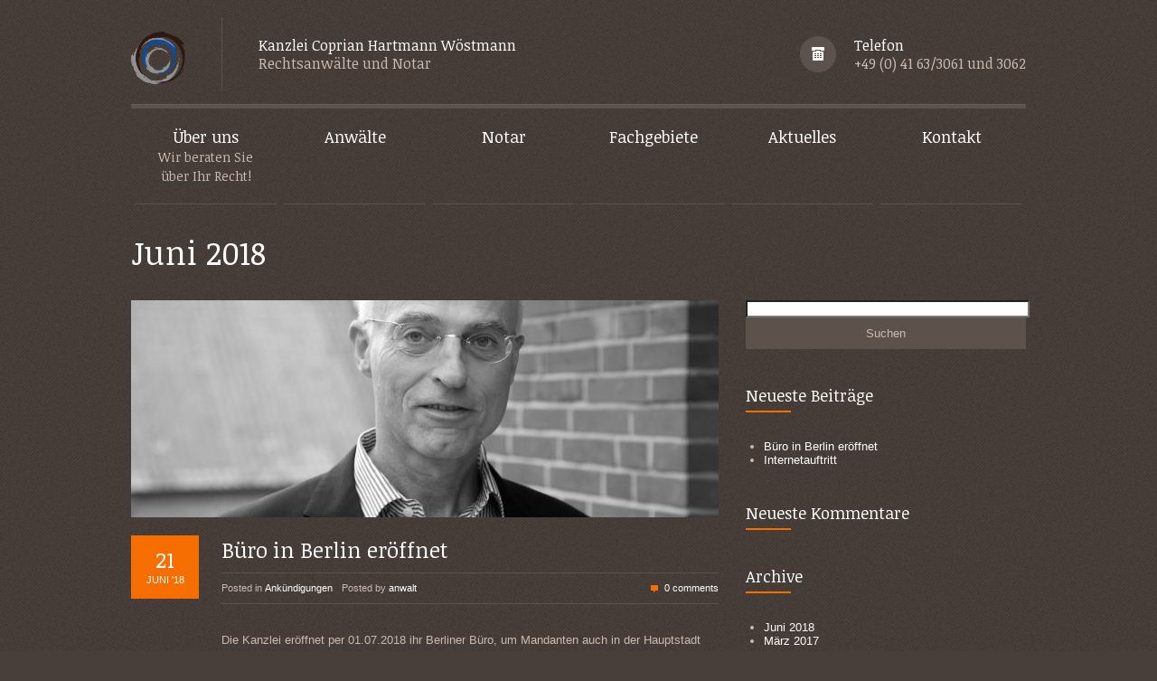

--- FILE ---
content_type: text/html; charset=UTF-8
request_url: https://www.coprian-hartmann.de/2018/06/
body_size: 7795
content:

		<!DOCTYPE html PUBLIC "-//W3C//DTD XHTML 1.1//EN" "http://www.w3.org/TR/xhtml11/DTD/xhtml11.dtd">
		<html xmlns="http://www.w3.org/1999/xhtml" lang="de">

			<head>

				<meta http-equiv="Content-Type" content="text/html; charset=UTF-8" />
				<meta name="generator" content="WordPress 6.1.9" />
				<meta name="format-detection" content="telephone=yes"/>
				<meta name="viewport" content="width=device-width, initial-scale=1, maximum-scale=1"/>
				<link rel="pingback" href="https://www.coprian-hartmann.de/xmlrpc.php" />
				<link rel="alternate" type="application/rss+xml" title="RSS 2.0" href="https://www.coprian-hartmann.de/feed/" />
<title>Juni 2018 &#8211; Kanzlei Coprian Hartmann Wöstmann</title>
<meta name='robots' content='noindex, nofollow' />
<link rel='dns-prefetch' href='//maps.google.com' />
<link rel='dns-prefetch' href='//fonts.googleapis.com' />
<link rel="alternate" type="application/rss+xml" title="Kanzlei Coprian Hartmann Wöstmann &raquo; Feed" href="https://www.coprian-hartmann.de/feed/" />
<link rel="alternate" type="application/rss+xml" title="Kanzlei Coprian Hartmann Wöstmann &raquo; Kommentar-Feed" href="https://www.coprian-hartmann.de/comments/feed/" />
<script type="text/javascript">
window._wpemojiSettings = {"baseUrl":"https:\/\/s.w.org\/images\/core\/emoji\/14.0.0\/72x72\/","ext":".png","svgUrl":"https:\/\/s.w.org\/images\/core\/emoji\/14.0.0\/svg\/","svgExt":".svg","source":{"concatemoji":"https:\/\/www.coprian-hartmann.de\/wp-includes\/js\/wp-emoji-release.min.js?ver=6.1.9"}};
/*! This file is auto-generated */
!function(e,a,t){var n,r,o,i=a.createElement("canvas"),p=i.getContext&&i.getContext("2d");function s(e,t){var a=String.fromCharCode,e=(p.clearRect(0,0,i.width,i.height),p.fillText(a.apply(this,e),0,0),i.toDataURL());return p.clearRect(0,0,i.width,i.height),p.fillText(a.apply(this,t),0,0),e===i.toDataURL()}function c(e){var t=a.createElement("script");t.src=e,t.defer=t.type="text/javascript",a.getElementsByTagName("head")[0].appendChild(t)}for(o=Array("flag","emoji"),t.supports={everything:!0,everythingExceptFlag:!0},r=0;r<o.length;r++)t.supports[o[r]]=function(e){if(p&&p.fillText)switch(p.textBaseline="top",p.font="600 32px Arial",e){case"flag":return s([127987,65039,8205,9895,65039],[127987,65039,8203,9895,65039])?!1:!s([55356,56826,55356,56819],[55356,56826,8203,55356,56819])&&!s([55356,57332,56128,56423,56128,56418,56128,56421,56128,56430,56128,56423,56128,56447],[55356,57332,8203,56128,56423,8203,56128,56418,8203,56128,56421,8203,56128,56430,8203,56128,56423,8203,56128,56447]);case"emoji":return!s([129777,127995,8205,129778,127999],[129777,127995,8203,129778,127999])}return!1}(o[r]),t.supports.everything=t.supports.everything&&t.supports[o[r]],"flag"!==o[r]&&(t.supports.everythingExceptFlag=t.supports.everythingExceptFlag&&t.supports[o[r]]);t.supports.everythingExceptFlag=t.supports.everythingExceptFlag&&!t.supports.flag,t.DOMReady=!1,t.readyCallback=function(){t.DOMReady=!0},t.supports.everything||(n=function(){t.readyCallback()},a.addEventListener?(a.addEventListener("DOMContentLoaded",n,!1),e.addEventListener("load",n,!1)):(e.attachEvent("onload",n),a.attachEvent("onreadystatechange",function(){"complete"===a.readyState&&t.readyCallback()})),(e=t.source||{}).concatemoji?c(e.concatemoji):e.wpemoji&&e.twemoji&&(c(e.twemoji),c(e.wpemoji)))}(window,document,window._wpemojiSettings);
</script>
<style type="text/css">
img.wp-smiley,
img.emoji {
	display: inline !important;
	border: none !important;
	box-shadow: none !important;
	height: 1em !important;
	width: 1em !important;
	margin: 0 0.07em !important;
	vertical-align: -0.1em !important;
	background: none !important;
	padding: 0 !important;
}
</style>
	<link rel='stylesheet' id='wp-block-library-css' href='https://www.coprian-hartmann.de/wp-includes/css/dist/block-library/style.min.css?ver=6.1.9' type='text/css' media='all' />
<link rel='stylesheet' id='classic-theme-styles-css' href='https://www.coprian-hartmann.de/wp-includes/css/classic-themes.min.css?ver=1' type='text/css' media='all' />
<style id='global-styles-inline-css' type='text/css'>
body{--wp--preset--color--black: #000000;--wp--preset--color--cyan-bluish-gray: #abb8c3;--wp--preset--color--white: #ffffff;--wp--preset--color--pale-pink: #f78da7;--wp--preset--color--vivid-red: #cf2e2e;--wp--preset--color--luminous-vivid-orange: #ff6900;--wp--preset--color--luminous-vivid-amber: #fcb900;--wp--preset--color--light-green-cyan: #7bdcb5;--wp--preset--color--vivid-green-cyan: #00d084;--wp--preset--color--pale-cyan-blue: #8ed1fc;--wp--preset--color--vivid-cyan-blue: #0693e3;--wp--preset--color--vivid-purple: #9b51e0;--wp--preset--gradient--vivid-cyan-blue-to-vivid-purple: linear-gradient(135deg,rgba(6,147,227,1) 0%,rgb(155,81,224) 100%);--wp--preset--gradient--light-green-cyan-to-vivid-green-cyan: linear-gradient(135deg,rgb(122,220,180) 0%,rgb(0,208,130) 100%);--wp--preset--gradient--luminous-vivid-amber-to-luminous-vivid-orange: linear-gradient(135deg,rgba(252,185,0,1) 0%,rgba(255,105,0,1) 100%);--wp--preset--gradient--luminous-vivid-orange-to-vivid-red: linear-gradient(135deg,rgba(255,105,0,1) 0%,rgb(207,46,46) 100%);--wp--preset--gradient--very-light-gray-to-cyan-bluish-gray: linear-gradient(135deg,rgb(238,238,238) 0%,rgb(169,184,195) 100%);--wp--preset--gradient--cool-to-warm-spectrum: linear-gradient(135deg,rgb(74,234,220) 0%,rgb(151,120,209) 20%,rgb(207,42,186) 40%,rgb(238,44,130) 60%,rgb(251,105,98) 80%,rgb(254,248,76) 100%);--wp--preset--gradient--blush-light-purple: linear-gradient(135deg,rgb(255,206,236) 0%,rgb(152,150,240) 100%);--wp--preset--gradient--blush-bordeaux: linear-gradient(135deg,rgb(254,205,165) 0%,rgb(254,45,45) 50%,rgb(107,0,62) 100%);--wp--preset--gradient--luminous-dusk: linear-gradient(135deg,rgb(255,203,112) 0%,rgb(199,81,192) 50%,rgb(65,88,208) 100%);--wp--preset--gradient--pale-ocean: linear-gradient(135deg,rgb(255,245,203) 0%,rgb(182,227,212) 50%,rgb(51,167,181) 100%);--wp--preset--gradient--electric-grass: linear-gradient(135deg,rgb(202,248,128) 0%,rgb(113,206,126) 100%);--wp--preset--gradient--midnight: linear-gradient(135deg,rgb(2,3,129) 0%,rgb(40,116,252) 100%);--wp--preset--duotone--dark-grayscale: url('#wp-duotone-dark-grayscale');--wp--preset--duotone--grayscale: url('#wp-duotone-grayscale');--wp--preset--duotone--purple-yellow: url('#wp-duotone-purple-yellow');--wp--preset--duotone--blue-red: url('#wp-duotone-blue-red');--wp--preset--duotone--midnight: url('#wp-duotone-midnight');--wp--preset--duotone--magenta-yellow: url('#wp-duotone-magenta-yellow');--wp--preset--duotone--purple-green: url('#wp-duotone-purple-green');--wp--preset--duotone--blue-orange: url('#wp-duotone-blue-orange');--wp--preset--font-size--small: 13px;--wp--preset--font-size--medium: 20px;--wp--preset--font-size--large: 36px;--wp--preset--font-size--x-large: 42px;--wp--preset--spacing--20: 0.44rem;--wp--preset--spacing--30: 0.67rem;--wp--preset--spacing--40: 1rem;--wp--preset--spacing--50: 1.5rem;--wp--preset--spacing--60: 2.25rem;--wp--preset--spacing--70: 3.38rem;--wp--preset--spacing--80: 5.06rem;}:where(.is-layout-flex){gap: 0.5em;}body .is-layout-flow > .alignleft{float: left;margin-inline-start: 0;margin-inline-end: 2em;}body .is-layout-flow > .alignright{float: right;margin-inline-start: 2em;margin-inline-end: 0;}body .is-layout-flow > .aligncenter{margin-left: auto !important;margin-right: auto !important;}body .is-layout-constrained > .alignleft{float: left;margin-inline-start: 0;margin-inline-end: 2em;}body .is-layout-constrained > .alignright{float: right;margin-inline-start: 2em;margin-inline-end: 0;}body .is-layout-constrained > .aligncenter{margin-left: auto !important;margin-right: auto !important;}body .is-layout-constrained > :where(:not(.alignleft):not(.alignright):not(.alignfull)){max-width: var(--wp--style--global--content-size);margin-left: auto !important;margin-right: auto !important;}body .is-layout-constrained > .alignwide{max-width: var(--wp--style--global--wide-size);}body .is-layout-flex{display: flex;}body .is-layout-flex{flex-wrap: wrap;align-items: center;}body .is-layout-flex > *{margin: 0;}:where(.wp-block-columns.is-layout-flex){gap: 2em;}.has-black-color{color: var(--wp--preset--color--black) !important;}.has-cyan-bluish-gray-color{color: var(--wp--preset--color--cyan-bluish-gray) !important;}.has-white-color{color: var(--wp--preset--color--white) !important;}.has-pale-pink-color{color: var(--wp--preset--color--pale-pink) !important;}.has-vivid-red-color{color: var(--wp--preset--color--vivid-red) !important;}.has-luminous-vivid-orange-color{color: var(--wp--preset--color--luminous-vivid-orange) !important;}.has-luminous-vivid-amber-color{color: var(--wp--preset--color--luminous-vivid-amber) !important;}.has-light-green-cyan-color{color: var(--wp--preset--color--light-green-cyan) !important;}.has-vivid-green-cyan-color{color: var(--wp--preset--color--vivid-green-cyan) !important;}.has-pale-cyan-blue-color{color: var(--wp--preset--color--pale-cyan-blue) !important;}.has-vivid-cyan-blue-color{color: var(--wp--preset--color--vivid-cyan-blue) !important;}.has-vivid-purple-color{color: var(--wp--preset--color--vivid-purple) !important;}.has-black-background-color{background-color: var(--wp--preset--color--black) !important;}.has-cyan-bluish-gray-background-color{background-color: var(--wp--preset--color--cyan-bluish-gray) !important;}.has-white-background-color{background-color: var(--wp--preset--color--white) !important;}.has-pale-pink-background-color{background-color: var(--wp--preset--color--pale-pink) !important;}.has-vivid-red-background-color{background-color: var(--wp--preset--color--vivid-red) !important;}.has-luminous-vivid-orange-background-color{background-color: var(--wp--preset--color--luminous-vivid-orange) !important;}.has-luminous-vivid-amber-background-color{background-color: var(--wp--preset--color--luminous-vivid-amber) !important;}.has-light-green-cyan-background-color{background-color: var(--wp--preset--color--light-green-cyan) !important;}.has-vivid-green-cyan-background-color{background-color: var(--wp--preset--color--vivid-green-cyan) !important;}.has-pale-cyan-blue-background-color{background-color: var(--wp--preset--color--pale-cyan-blue) !important;}.has-vivid-cyan-blue-background-color{background-color: var(--wp--preset--color--vivid-cyan-blue) !important;}.has-vivid-purple-background-color{background-color: var(--wp--preset--color--vivid-purple) !important;}.has-black-border-color{border-color: var(--wp--preset--color--black) !important;}.has-cyan-bluish-gray-border-color{border-color: var(--wp--preset--color--cyan-bluish-gray) !important;}.has-white-border-color{border-color: var(--wp--preset--color--white) !important;}.has-pale-pink-border-color{border-color: var(--wp--preset--color--pale-pink) !important;}.has-vivid-red-border-color{border-color: var(--wp--preset--color--vivid-red) !important;}.has-luminous-vivid-orange-border-color{border-color: var(--wp--preset--color--luminous-vivid-orange) !important;}.has-luminous-vivid-amber-border-color{border-color: var(--wp--preset--color--luminous-vivid-amber) !important;}.has-light-green-cyan-border-color{border-color: var(--wp--preset--color--light-green-cyan) !important;}.has-vivid-green-cyan-border-color{border-color: var(--wp--preset--color--vivid-green-cyan) !important;}.has-pale-cyan-blue-border-color{border-color: var(--wp--preset--color--pale-cyan-blue) !important;}.has-vivid-cyan-blue-border-color{border-color: var(--wp--preset--color--vivid-cyan-blue) !important;}.has-vivid-purple-border-color{border-color: var(--wp--preset--color--vivid-purple) !important;}.has-vivid-cyan-blue-to-vivid-purple-gradient-background{background: var(--wp--preset--gradient--vivid-cyan-blue-to-vivid-purple) !important;}.has-light-green-cyan-to-vivid-green-cyan-gradient-background{background: var(--wp--preset--gradient--light-green-cyan-to-vivid-green-cyan) !important;}.has-luminous-vivid-amber-to-luminous-vivid-orange-gradient-background{background: var(--wp--preset--gradient--luminous-vivid-amber-to-luminous-vivid-orange) !important;}.has-luminous-vivid-orange-to-vivid-red-gradient-background{background: var(--wp--preset--gradient--luminous-vivid-orange-to-vivid-red) !important;}.has-very-light-gray-to-cyan-bluish-gray-gradient-background{background: var(--wp--preset--gradient--very-light-gray-to-cyan-bluish-gray) !important;}.has-cool-to-warm-spectrum-gradient-background{background: var(--wp--preset--gradient--cool-to-warm-spectrum) !important;}.has-blush-light-purple-gradient-background{background: var(--wp--preset--gradient--blush-light-purple) !important;}.has-blush-bordeaux-gradient-background{background: var(--wp--preset--gradient--blush-bordeaux) !important;}.has-luminous-dusk-gradient-background{background: var(--wp--preset--gradient--luminous-dusk) !important;}.has-pale-ocean-gradient-background{background: var(--wp--preset--gradient--pale-ocean) !important;}.has-electric-grass-gradient-background{background: var(--wp--preset--gradient--electric-grass) !important;}.has-midnight-gradient-background{background: var(--wp--preset--gradient--midnight) !important;}.has-small-font-size{font-size: var(--wp--preset--font-size--small) !important;}.has-medium-font-size{font-size: var(--wp--preset--font-size--medium) !important;}.has-large-font-size{font-size: var(--wp--preset--font-size--large) !important;}.has-x-large-font-size{font-size: var(--wp--preset--font-size--x-large) !important;}
.wp-block-navigation a:where(:not(.wp-element-button)){color: inherit;}
:where(.wp-block-columns.is-layout-flex){gap: 2em;}
.wp-block-pullquote{font-size: 1.5em;line-height: 1.6;}
</style>
<link rel='stylesheet' id='style-css' href='https://www.coprian-hartmann.de/wp-content/themes/themis/style.css?ver=6.1.9' type='text/css' media='all' />
<link rel='stylesheet' id='jquery-nivo-slider-css' href='https://www.coprian-hartmann.de/wp-content/themes/themis/style/nivo-slider.css?ver=6.1.9' type='text/css' media='all' />
<link rel='stylesheet' id='jquery-ui-css' href='https://www.coprian-hartmann.de/wp-content/themes/themis/style/jquery-ui.css?ver=6.1.9' type='text/css' media='all' />
<link rel='stylesheet' id='jquery-qtip-css' href='https://www.coprian-hartmann.de/wp-content/themes/themis/style/jquery.qtip.min.css?ver=6.1.9' type='text/css' media='all' />
<link rel='stylesheet' id='jquery-fancybox-css' href='https://www.coprian-hartmann.de/wp-content/themes/themis/style/fancybox/jquery.fancybox.css?ver=6.1.9' type='text/css' media='all' />
<link rel='stylesheet' id='jquery-fancybox-buttons-css' href='https://www.coprian-hartmann.de/wp-content/themes/themis/style/fancybox/helpers/jquery.fancybox-buttons.css?ver=6.1.9' type='text/css' media='all' />
<link rel='stylesheet' id='superfish-css' href='https://www.coprian-hartmann.de/wp-content/themes/themis/style/superfish.css?ver=6.1.9' type='text/css' media='all' />
<link rel='stylesheet' id='style-css-css' href='https://www.coprian-hartmann.de/wp-content/themes/themis/style/style.css?ver=6.1.9' type='text/css' media='all' />
<link rel='stylesheet' id='responsive-width-0-989-css' href='https://www.coprian-hartmann.de/wp-content/themes/themis/style/responsive/width-0-989.css?ver=6.1.9' type='text/css' media='all' />
<link rel='stylesheet' id='responsive-width-0-767-css' href='https://www.coprian-hartmann.de/wp-content/themes/themis/style/responsive/width-0-767.css?ver=6.1.9' type='text/css' media='all' />
<link rel='stylesheet' id='responsive-width-768-989-css' href='https://www.coprian-hartmann.de/wp-content/themes/themis/style/responsive/width-768-989.css?ver=6.1.9' type='text/css' media='all' />
<link rel='stylesheet' id='responsive-width-480-767-css' href='https://www.coprian-hartmann.de/wp-content/themes/themis/style/responsive/width-480-767.css?ver=6.1.9' type='text/css' media='all' />
<link rel='stylesheet' id='responsive-width-0-479-css' href='https://www.coprian-hartmann.de/wp-content/themes/themis/style/responsive/width-0-479.css?ver=6.1.9' type='text/css' media='all' />
<link rel='stylesheet' id='style-php-css' href='https://www.coprian-hartmann.de/wp-content/themes/themis/multisite/1/style/style.css?ver=6.1.9' type='text/css' media='all' />
<link rel='stylesheet' id='style-custom-css' href='https://www.coprian-hartmann.de/wp-content/themes/themis/custom.css?ver=6.1.9' type='text/css' media='all' />
<link rel='stylesheet' id='google-font-noticia-text-css' href='//fonts.googleapis.com/css?family=Noticia+Text%3Aregular%2Citalic%2C700%2C700italic&#038;subset=latin%2Clatin-ext%2Cvietnamese&#038;ver=6.1.9' type='text/css' media='all' />
<script type='text/javascript' src='https://www.coprian-hartmann.de/wp-includes/js/jquery/jquery.min.js?ver=3.6.1' id='jquery-core-js'></script>
<script type='text/javascript' src='https://www.coprian-hartmann.de/wp-includes/js/jquery/jquery-migrate.min.js?ver=3.3.2' id='jquery-migrate-js'></script>
<link rel="https://api.w.org/" href="https://www.coprian-hartmann.de/wp-json/" /><link rel="EditURI" type="application/rsd+xml" title="RSD" href="https://www.coprian-hartmann.de/xmlrpc.php?rsd" />
<link rel="wlwmanifest" type="application/wlwmanifest+xml" href="https://www.coprian-hartmann.de/wp-includes/wlwmanifest.xml" />
<meta name="generator" content="WordPress 6.1.9" />
<meta name="generator" content="Elementor 3.11.5; features: e_dom_optimization, e_optimized_assets_loading, e_optimized_css_loading, a11y_improvements, additional_custom_breakpoints; settings: css_print_method-external, google_font-enabled, font_display-swap">
<style type="text/css">.recentcomments a{display:inline !important;padding:0 !important;margin:0 !important;}</style><link rel="icon" href="https://www.coprian-hartmann.de/wp-content/uploads/2016/12/Kanzlei-Coprian-Kollegen-Logo-100x100.png" sizes="32x32" />
<link rel="icon" href="https://www.coprian-hartmann.de/wp-content/uploads/2016/12/Kanzlei-Coprian-Kollegen-Logo.png" sizes="192x192" />
<link rel="apple-touch-icon" href="https://www.coprian-hartmann.de/wp-content/uploads/2016/12/Kanzlei-Coprian-Kollegen-Logo-190x190.png" />
<meta name="msapplication-TileImage" content="https://www.coprian-hartmann.de/wp-content/uploads/2016/12/Kanzlei-Coprian-Kollegen-Logo.png" />
			</head>
			<body class="archive date elementor-default elementor-kit-1194" style="background-image:url(https://www.coprian-hartmann.de/wp-content/uploads/2012/11/background.png);" >

				<div class="main box-center clear-fix">

					<div class="header clear-fix">
						<div class="header-logo"><a href="https://www.coprian-hartmann.de" title="Kanzlei Coprian &amp; Kollegen"><img src="https://www.coprian-hartmann.de/wp-content/uploads/2016/12/Kanzlei-Coprian-Kollegen-Logo.png" alt="Kanzlei Coprian &amp; Kollegen" /></a></div>
		
						<div class="header-cite">
							<h4 class="header-cite-first-line">Kanzlei Coprian Hartmann Wöstmann</h4>
							<h4 class="header-cite-second-line">Rechtsanwälte und Notar</h4>
						</div>			
						<div class="header-phone">
							<h4 class="header-phone-first-line">Telefon</h4>
							<h4 class="header-phone-second-line">+49 (0) 41 63/3061 und 3062</h4>
						</div>
					</div>
<div class="clear-fix menu-wrapper-sf menu-fixed-enable"><ul id="menu-top-menu" class="sf-menu clear-fix"><li class=" menu-item menu-item-type-post_type menu-item-object-page"><a href="https://www.coprian-hartmann.de/about/" class=""><span class="title">Über uns</span><span class="subtitle">Wir beraten Sie über Ihr Recht!</span></a></li><li class=" menu-item menu-item-type-post_type menu-item-object-page"><a href="https://www.coprian-hartmann.de/anwaelte/" class=""><span class="title">Anwälte</span></a></li><li class=" menu-item menu-item-type-post_type menu-item-object-page"><a href="https://www.coprian-hartmann.de/notar/" class=""><span class="title">Notar</span></a></li><li class=" menu-item menu-item-type-post_type menu-item-object-page"><a href="https://www.coprian-hartmann.de/services/" class=""><span class="title">Fachgebiete</span></a></li><li class=" menu-item menu-item-type-post_type menu-item-object-page"><a href="https://www.coprian-hartmann.de/aktuelles/" class=""><span class="title">Aktuelles</span></a></li><li class=" menu-item menu-item-type-post_type menu-item-object-page"><a href="https://www.coprian-hartmann.de/contact/" class=""><span class="title">Kontakt</span></a></li></ul></div><div class="clear-fix menu-wrapper-dp menu-fixed-enable"><select id="menu-top-menu-1" class="dp-menu clear-fix"><option value="-1">[SELECT]</option><option value="https://www.coprian-hartmann.de/about/">Über uns</option><option value="https://www.coprian-hartmann.de/anwaelte/">Anwälte</option><option value="https://www.coprian-hartmann.de/notar/">Notar</option><option value="https://www.coprian-hartmann.de/services/">Fachgebiete</option><option value="https://www.coprian-hartmann.de/aktuelles/">Aktuelles</option><option value="https://www.coprian-hartmann.de/contact/">Kontakt</option></select></div>		<div class="page">
			<div class="page-header">
				<h1> Juni 2018</h1>
			</div>
			<div class="page-content clear-fix page-sidebar-enable page-sidebar-right">
				<div class="column-left">		<div class="clear-fix">
			
			<ul class="list-0 clear-fix blog-post-list">
				<li id="post-1149" class="clear-fix post-1149 post type-post status-publish format-standard has-post-thumbnail hentry category-ankuendigungen">
					<div class="clear-fix margin-bottom-20 post-image single-image image-650-240">
						<a href="https://www.coprian-hartmann.de/buero-in-berlin-eroeffnet/" class="overlay-url preloader">
							<img width="650" height="240" src="https://www.coprian-hartmann.de/wp-content/uploads/2016/12/Anwalt-Hartmann-650x240.jpg" class="attachment-image-650-240 size-image-650-240 wp-post-image" alt="" decoding="async" loading="lazy" />						</a>
					</div>
					<div class="clear-fix">
						<div class="post-date">
														<span class="day">21</span>
							<span class="month-year">Juni &#039;18</span>
						</div>
						<div class="post-info">
							<h2><a href="https://www.coprian-hartmann.de/buero-in-berlin-eroeffnet/">Büro in Berlin eröffnet</a></h2>
							<div class="clear-fix post-info-bar">
								<div class="float-left">Posted in&nbsp;</div>
								<ul class="list-0 post-info-bar-category-list">
									<li><a href="https://www.coprian-hartmann.de/category/ankuendigungen/" title="">Ankündigungen</a></li>
								</ul>
								<div class="post-info-bar-author">
									Posted by									<a href="https://www.coprian-hartmann.de/author/anwalt/">anwalt</a>
								</div>
								<div class="post-info-bar-comment-count">
									<a href="https://www.coprian-hartmann.de/buero-in-berlin-eroeffnet/#comments">0 comments</a>
								</div>
							</div>
						</div>
			
					</div>
					<div class="clear-fix post-excerpt paragraph"><p>Die Kanzlei eröffnet per 01.07.2018 ihr Berliner Büro, um Mandanten auch in der Hauptstadt einen Ansprechpartner in allen anwaltlichen Angelegenheiten zu bieten. Dies wird der langjährige Partner, Rechtsanwalt Udo Hartmann, sein. Sie erreichen Ihn in der Kuno-Fischer-Str. 13, 14057 Berlin, Tel. 030-63338394, Fax: 030-63338395. Der Amtssitz des Notars Jan H. Wöstmann ist weiterhin ausschließlich Horneburg.</p>
</div>
					<div class="clear-fix">
						<a href="https://www.coprian-hartmann.de/buero-in-berlin-eroeffnet/" class="post-read-more">Mehr</a>
					</div>
				</li>
			</ul>

			<div class="blog-pagination">
			</div>
			
		</div>
</div>
				<div class="column-right"><div class="widget clear-fix"><form role="search" method="get" id="searchform" class="searchform" action="https://www.coprian-hartmann.de/">
				<div>
					<label class="screen-reader-text" for="s">Suche nach:</label>
					<input type="text" value="" name="s" id="s" />
					<input type="submit" id="searchsubmit" value="Suchen" />
				</div>
			</form></div>
		<div class="widget clear-fix">
		<h3>Neueste Beiträge<span class="underline"></span></h3>
		<ul>
											<li>
					<a href="https://www.coprian-hartmann.de/buero-in-berlin-eroeffnet/">Büro in Berlin eröffnet</a>
									</li>
											<li>
					<a href="https://www.coprian-hartmann.de/internetauftritt/">Internetauftritt</a>
									</li>
					</ul>

		</div><div class="widget clear-fix"><h3>Neueste Kommentare<span class="underline"></span></h3><ul id="recentcomments"></ul></div><div class="widget clear-fix"><h3>Archive<span class="underline"></span></h3>
			<ul>
					<li><a href='https://www.coprian-hartmann.de/2018/06/' aria-current="page">Juni 2018</a></li>
	<li><a href='https://www.coprian-hartmann.de/2017/03/'>März 2017</a></li>
			</ul>

			</div><div class="widget clear-fix"><h3>Kategorien<span class="underline"></span></h3>
			<ul>
					<li class="cat-item cat-item-28"><a href="https://www.coprian-hartmann.de/category/ankuendigungen/">Ankündigungen</a>
</li>
			</ul>

			</div><div class="widget clear-fix"><h3>Meta<span class="underline"></span></h3>
		<ul>
						<li><a href="https://www.coprian-hartmann.de/wp-login.php">Anmelden</a></li>
			<li><a href="https://www.coprian-hartmann.de/feed/">Feed der Einträge</a></li>
			<li><a href="https://www.coprian-hartmann.de/comments/feed/">Kommentar-Feed</a></li>

			<li><a href="https://de.wordpress.org/">WordPress.org</a></li>
		</ul>

		</div><div class="widget clear-fix"><h3>Search In Blog<span class="underline"></span></h3><form name="search_form" id="search_form_139D88A027DDA571841317C681250590" class="search-form clear-fix" action="https://www.coprian-hartmann.de/"><div class="search-form-text"><div><label for="search_form_s_139D88A027DDA571841317C681250590">Suchbegriff</label></div><div class="form-field"><input type="text" name="s" id="search_form_s_139D88A027DDA571841317C681250590" value=""/></div></div><input type="submit" value="Suche"/></form><div class="hidden"><script type="text/javascript">jQuery(document).ready(function() {jQuery('#search_form_139D88A027DDA571841317C681250590 label').inFieldLabels();});</script></div></div><div class="widget clear-fix"><h3>Categories<span class="underline"></span></h3><ul class="list-0 category-list"><li class="cat-item cat-item-28"><a href="https://www.coprian-hartmann.de/category/ankuendigungen/">Ankündigungen</a></li></ul></div><div class="widget clear-fix"><h3>Archives<span class="underline"></span></h3><ul class="list-0 archive-list"><li><a href='https://www.coprian-hartmann.de/2018/06/' aria-current="page">Juni 2018</a></li><li><a href='https://www.coprian-hartmann.de/2017/03/'>März 2017</a></li></ul></div><div class="widget clear-fix"><h3>Latest Posts<span class="underline"></span></h3><div class="latest-post"><ul class="list-0 clear-fix latest-post"><li class="clear-fix"><div class="date"><span class="day">21</span><span class="month">Juni</span></div><h5><a href="https://www.coprian-hartmann.de/buero-in-berlin-eroeffnet/">Büro in Berlin eröffnet</a></h5><ul class="list-0 latest-post-category-list"><li class="paragraph">Posted in&nbsp;</li><li class="paragraph"><a href="https://www.coprian-hartmann.de/category/ankuendigungen/" title="">Ankündigungen</a></li></ul></li><li class="clear-fix"><div class="date"><span class="day">09</span><span class="month">März</span></div><h5><a href="https://www.coprian-hartmann.de/internetauftritt/">Internetauftritt</a></h5><ul class="list-0 latest-post-category-list"><li class="paragraph">Posted in&nbsp;</li><li class="paragraph"><a href="https://www.coprian-hartmann.de/category/ankuendigungen/" title="">Ankündigungen</a></li></ul></li></ul></div></div><div class="widget clear-fix"><h3>Most Commented<span class="underline"></span></h3><div class="most-commented"><ul class="list-0 clear-fix most-commented"><li class="clear-fix"><div class="date"><span class="day">09</span><span class="month">März</span></div><h5><a href="https://www.coprian-hartmann.de/internetauftritt/">Internetauftritt</a></h5><div class="count">0&nbsp;Kommentare</div></li><li class="clear-fix"><div class="date"><span class="day">21</span><span class="month">Juni</span></div><h5><a href="https://www.coprian-hartmann.de/buero-in-berlin-eroeffnet/">Büro in Berlin eröffnet</a></h5><div class="count">0&nbsp;Kommentare</div></li></ul></div></div><div class="widget clear-fix"><h3>Popular<span class="underline"></span></h3><div class="most-viewed"><ul class="list-0 clear-fix most-viewed"><li class="clear-fix"><div class="date"><span class="day">21</span><span class="month">Juni</span></div><h5><a href="https://www.coprian-hartmann.de/buero-in-berlin-eroeffnet/">Büro in Berlin eröffnet</a></h5><div class="count">Views:&nbsp;4625</div></li><li class="clear-fix"><div class="date"><span class="day">09</span><span class="month">März</span></div><h5><a href="https://www.coprian-hartmann.de/internetauftritt/">Internetauftritt</a></h5><div class="count">Views:&nbsp;3667</div></li></ul></div></div><div class="widget clear-fix"><h3>Search In Blog<span class="underline"></span></h3><form name="search_form" id="search_form_567619C232CE4ADEAF3EF73F8609408F" class="search-form clear-fix" action="https://www.coprian-hartmann.de/"><div class="search-form-text"><div><label for="search_form_s_567619C232CE4ADEAF3EF73F8609408F">Suchbegriff</label></div><div class="form-field"><input type="text" name="s" id="search_form_s_567619C232CE4ADEAF3EF73F8609408F" value=""/></div></div><input type="submit" value="Suche"/></form><div class="hidden"><script type="text/javascript">jQuery(document).ready(function() {jQuery('#search_form_567619C232CE4ADEAF3EF73F8609408F label').inFieldLabels();});</script></div></div><div class="widget clear-fix"><h3>Categories<span class="underline"></span></h3><ul class="list-0 category-list"><li class="cat-item cat-item-28"><a href="https://www.coprian-hartmann.de/category/ankuendigungen/">Ankündigungen</a></li></ul></div><div class="widget clear-fix"><h3>Archives<span class="underline"></span></h3><ul class="list-0 archive-list"><li><a href='https://www.coprian-hartmann.de/2018/06/' aria-current="page">Juni 2018</a></li><li><a href='https://www.coprian-hartmann.de/2017/03/'>März 2017</a></li></ul></div><div class="widget clear-fix"><h3>Latest Posts<span class="underline"></span></h3><div class="latest-post"><ul class="list-0 clear-fix latest-post"><li class="clear-fix"><div class="date"><span class="day">21</span><span class="month">Juni</span></div><h5><a href="https://www.coprian-hartmann.de/buero-in-berlin-eroeffnet/">Büro in Berlin eröffnet</a></h5><ul class="list-0 latest-post-category-list"><li class="paragraph">Posted in&nbsp;</li><li class="paragraph"><a href="https://www.coprian-hartmann.de/category/ankuendigungen/" title="">Ankündigungen</a></li></ul></li><li class="clear-fix"><div class="date"><span class="day">09</span><span class="month">März</span></div><h5><a href="https://www.coprian-hartmann.de/internetauftritt/">Internetauftritt</a></h5><ul class="list-0 latest-post-category-list"><li class="paragraph">Posted in&nbsp;</li><li class="paragraph"><a href="https://www.coprian-hartmann.de/category/ankuendigungen/" title="">Ankündigungen</a></li></ul></li></ul></div></div><div class="widget clear-fix"><h3>Most Commented<span class="underline"></span></h3><div class="most-commented"><ul class="list-0 clear-fix most-commented"><li class="clear-fix"><div class="date"><span class="day">09</span><span class="month">März</span></div><h5><a href="https://www.coprian-hartmann.de/internetauftritt/">Internetauftritt</a></h5><div class="count">0&nbsp;Kommentare</div></li><li class="clear-fix"><div class="date"><span class="day">21</span><span class="month">Juni</span></div><h5><a href="https://www.coprian-hartmann.de/buero-in-berlin-eroeffnet/">Büro in Berlin eröffnet</a></h5><div class="count">0&nbsp;Kommentare</div></li></ul></div></div><div class="widget clear-fix"><h3>Popular<span class="underline"></span></h3><div class="most-viewed"><ul class="list-0 clear-fix most-viewed"><li class="clear-fix"><div class="date"><span class="day">21</span><span class="month">Juni</span></div><h5><a href="https://www.coprian-hartmann.de/buero-in-berlin-eroeffnet/">Büro in Berlin eröffnet</a></h5><div class="count">Views:&nbsp;4625</div></li><li class="clear-fix"><div class="date"><span class="day">09</span><span class="month">März</span></div><h5><a href="https://www.coprian-hartmann.de/internetauftritt/">Internetauftritt</a></h5><div class="count">Views:&nbsp;3667</div></li></ul></div></div></div>		
			</div>

		</div>
					<div class="footer clear-fix">
						
						<div class="footer-inner">
<div class="widget clear-fix"><h3>Kontakt<span class="underline"></span></h3><ul class="company-info company-info-full list-0 clear-fix "><li class="icon-address paragraph">Kanzlei Coprian Hartmann Wöstmann: Rechtsanwälte und Notar, Lange Straße 18, 21640 Horneburg, Niedersachsen Deutschland (Amtssitz des Notars Jan H. Wöstmann). Anwaltliche Zweigstelle:  Kuno-Fischer-Straße 13, 14057 Berlin</li><li class="icon-mail"><a href="mailto:info@kanzlei-coprian.de">info@kanzlei-coprian.de</a></li><li class="icon-phone">+49 (0) 41 63/3061 und 3062</li><li class="icon-fax">+49 (0) 41 63/5335</li></ul></div><div class="widget clear-fix"><h3>Suche<span class="underline"></span></h3><form name="search_form" id="search_form_D595EF95A4D6F1B64D600B4B74339658" class="search-form clear-fix" action="https://www.coprian-hartmann.de/"><div class="search-form-text"><div><label for="search_form_s_D595EF95A4D6F1B64D600B4B74339658">Suchbegriff</label></div><div class="form-field"><input type="text" name="s" id="search_form_s_D595EF95A4D6F1B64D600B4B74339658" value=""/></div></div><input type="submit" value="Suche"/></form><div class="hidden"><script type="text/javascript">jQuery(document).ready(function() {jQuery('#search_form_D595EF95A4D6F1B64D600B4B74339658 label').inFieldLabels();});</script></div></div>						</div>
					
					</div>	
				</div>
				<div class="footer-bottom clear-fix">
					<div class="main box-center"><div class="paragraph"><div class="clear-fix">
<div class="float-left"><a href="/impressum">Impressum</a>    <a href="/datenschutzerklaerung/">Datenschutzerklärung</a></div>
<div class="float-right"><a class="button-go-to-top float-right" href="#"> </a></div>
</div></div></div>
				</div>
<script type='text/javascript' src='https://www.coprian-hartmann.de/wp-includes/js/jquery/ui/core.min.js?ver=1.13.2' id='jquery-ui-core-js'></script>
<script type='text/javascript' src='https://www.coprian-hartmann.de/wp-includes/js/jquery/ui/tabs.min.js?ver=1.13.2' id='jquery-ui-tabs-js'></script>
<script type='text/javascript' src='https://www.coprian-hartmann.de/wp-includes/js/jquery/ui/accordion.min.js?ver=1.13.2' id='jquery-ui-accordion-js'></script>
<script type='text/javascript' src='https://www.coprian-hartmann.de/wp-content/themes/themis/script/linkify.js?ver=6.1.9' id='linkify-js'></script>
<script type='text/javascript' src='https://www.coprian-hartmann.de/wp-content/themes/themis/script/jquery.fancybox.js?ver=6.1.9' id='jquery-fancybox-js'></script>
<script type='text/javascript' src='https://www.coprian-hartmann.de/wp-content/themes/themis/script/jquery.fancybox-media.js?ver=6.1.9' id='jquery-fancybox-media-js'></script>
<script type='text/javascript' src='https://www.coprian-hartmann.de/wp-content/themes/themis/script/jquery.fancybox-buttons.js?ver=6.1.9' id='jquery-fancybox-buttons-js'></script>
<script type='text/javascript' src='https://www.coprian-hartmann.de/wp-content/themes/themis/script/jquery.actual.min.js?ver=6.1.9' id='jquery-actual-js'></script>
<script type='text/javascript' src='https://www.coprian-hartmann.de/wp-content/themes/themis/script/jquery.qtip.min.js?ver=6.1.9' id='jquery-qtip-js'></script>
<script type='text/javascript' src='https://www.coprian-hartmann.de/wp-content/themes/themis/script/jquery.easing.js?ver=6.1.9' id='jquery-easing-js'></script>
<script type='text/javascript' src='https://www.coprian-hartmann.de/wp-content/themes/themis/script/jquery.isotope.js?ver=6.1.9' id='jquery-isotope-js'></script>
<script type='text/javascript' src='https://www.coprian-hartmann.de/wp-content/themes/themis/script/jquery.blockUI.js?ver=6.1.9' id='jquery-blockUI-js'></script>
<script type='text/javascript' src='https://www.coprian-hartmann.de/wp-content/themes/themis/script/jquery.scrollTo.min.js?ver=6.1.9' id='jquery-scrollTo-js'></script>
<script type='text/javascript' src='https://www.coprian-hartmann.de/wp-content/themes/themis/script/jquery.infieldlabel.min.js?ver=6.1.9' id='jquery-infieldlabel-js'></script>
<script type='text/javascript' src='https://www.coprian-hartmann.de/wp-content/themes/themis/script/jquery.carouFredSel.packed.js?ver=6.1.9' id='jquery-carouFredSel-js'></script>
<script type='text/javascript' src='https://www.coprian-hartmann.de/wp-content/themes/themis/script/jquery.elastic.source.js?ver=6.1.9' id='jquery-elastic-js'></script>
<script type='text/javascript' src='https://www.coprian-hartmann.de/wp-content/themes/themis/script/jquery.nivo.slider.pack.js?ver=6.1.9' id='jquery-nivo-slider-js'></script>
<script type='text/javascript' src='https://www.coprian-hartmann.de/wp-content/themes/themis/script/jquery.touchSwipe.min.js?ver=6.1.9' id='jquery-touch-swipe-js'></script>
<script type='text/javascript' src='https://www.coprian-hartmann.de/wp-content/themes/themis/script/jquery.mousewheel.min.js?ver=6.1.9' id='jquery-mousewheel-js'></script>
<script type='text/javascript' src='https://www.coprian-hartmann.de/wp-content/themes/themis/script/jquery.countdown.min.js?ver=6.1.9' id='jquery-countdown-js'></script>
<script type='text/javascript' src='https://www.coprian-hartmann.de/wp-content/themes/themis/script/jquery.ba-bbq.min.js?ver=6.1.9' id='jquery-ba-bbq-js'></script>
<script type='text/javascript' src='https://www.coprian-hartmann.de/wp-content/themes/themis/script/superfish.js?ver=6.1.9' id='superfish-js'></script>
<script type='text/javascript' src='https://www.coprian-hartmann.de/wp-includes/js/hoverIntent.min.js?ver=1.10.2' id='hoverIntent-js'></script>
<script type='text/javascript' src='https://www.coprian-hartmann.de/wp-content/themes/themis/script/contactForm.class.js?ver=6.1.9' id='contact-form-js'></script>
<script type='text/javascript' src='https://www.coprian-hartmann.de/wp-content/themes/themis/script/comment.class.js?ver=6.1.9' id='comment-js'></script>
<script type='text/javascript' src='//maps.google.com/maps/api/js?sensor=false&#038;key=AIzaSyBSybB07tLUzl05jKNSAJ_xJspnRLaO9-U&#038;ver=6.1.9' id='google-map-js'></script>
<script type='text/javascript' src='https://www.coprian-hartmann.de/wp-content/themes/themis/script/theme.class.js?ver=6.1.9' id='theme-js'></script>
<script type='text/javascript' id='public-js-extra'>
/* <![CDATA[ */
var themeOption = [];
themeOption={"image":{"hover_effect":"2"},"menuTop":{"item_dimension_width":"157","item_dimension_width_2":"117","item_dimension_width_3":"217","item_dimension_width_4":"292","item_dimension_submenu_width":"190","item_dimension_submenu_width_2":"190","item_dimension_submenu_width_3":"217","item_dimension_submenu_width_4":"292","item_dimension_padding":"4","item_dimension_padding_2":"4","item_dimension_padding_3":"4","item_dimension_padding_4":"4","mobile_visible_step":"2","fixed":"1","delay":"800","speed":"500"},"rightClick":{"enable":"1"},"selection":{"enable":"1","text_color":"FFFFFF","background_color":"F66E00"},"fancyboxImage":{"padding":"10","margin":"20","min_width":"100","min_height":"100","max_width":"9999","max_height":"9999","helper_button_enable":"1","autoresize":"1","autocenter":"1","fittoview":"1","arrow":"1","close_button":"1","close_click":"0","next_click":"0","mouse_wheel":"1","autoplay":"0","loop":"1","playspeed":"3000","animation_effect_open":"fade","animation_effect_close":"fade","animation_effect_next":"elastic","animation_effect_previous":"elastic","easing_open":"easeInQuad","easing_close":"easeInQuad","easing_next":"easeInQuad","easing_previous":"easeInQuad","speed_open":"250","speed_close":"250","speed_next":"250","speed_previous":"250"},"fancyboxVideo":{"padding":"10","margin":"20","min_width":"100","min_height":"100","max_width":"9999","max_height":"9999","autoresize":"1","autocenter":"1","fittoview":"1","close_button":"1"},"fancyboxText":{"next":"Next","previous":"Previous","close":"Close","error":"The requested content cannot be loaded.<br\/>Please try again later.","toggle":"Toggle size","start_slideshow":"Start slideshow"},"config":{"ajaxurl":"https:\/\/www.coprian-hartmann.de\/wp-admin\/admin-ajax.php","theme_url":"https:\/\/www.coprian-hartmann.de\/wp-content\/themes\/themis\/"},"is_rtl":0};;
/* ]]> */
</script>
<script type='text/javascript' src='https://www.coprian-hartmann.de/wp-content/themes/themis/script/public.js?ver=6.1.9' id='public-js'></script>
			</body>
			
		</html>


--- FILE ---
content_type: text/css
request_url: https://www.coprian-hartmann.de/wp-content/themes/themis/style.css?ver=6.1.9
body_size: 10944
content:
/*
Theme Name: Themis - Law Lawyer Business WordPress Theme
Theme URI: http://themeforest.net/user/QuanticaLabs?ref=QuanticaLabs
Description: Themis is a modern business theme that is perfect for lawyers, law firms, attorneys, judges, legal corporations, justice corporations and for any legal and law related businesses.
Version: 4.0
Author: QuanticaLabs
Author URI: http://themeforest.net/user/QuanticaLabs?ref=QuanticaLabs
Tags: custom-background, custom-colors, custom-header, custom-menu, theme-options, featured-images, full-width-template, translation-ready
License: GNU General Public License version 3.0
License URI: http://www.gnu.org/licenses/gpl-3.0.html
*/

/******************************************************************************/
/*  Reset styles															  */
/******************************************************************************/

html,body,div,span,applet,object,iframe,
h1,h2,h3,h4,h5,h6,p,blockquote,pre,
a,abbr,acronym,address,big,cite,code,
del,dfn,em,img,ins,kbd,q,s,samp,
small,strike,strong,sub,sup,tt,var,
b,u,i,center,
dl,dt,dd,ol,ul,li,
fieldset,form,label,legend,
table,caption,tbody,tfoot,thead,tr,th,td,
article,aside,canvas,details,embed, 
figure,figcaption,footer,header,hgroup, 
menu,nav,output,ruby,section,summary,
time,mark,audio,video 
{
	border:0px;
    margin:0px;
    padding:0px;
	font-size:100%;
    vertical-align:baseline;
}

/******************************************************************************/
/*	Base styles					                                              */
/******************************************************************************/

body
{
	margin:0px;
	padding:0px;
}

*:focus  
{  
    outline: none;  
}  

.clear-fix:after 
{
	height:0;
	clear:both;
	content:" ";
	font-size:0;
	min-height:0;
	display:block;
	visibility:hidden;
}

* html .clear-fix				{ zoom: 1; } 
*:first-child+html .clear-fix	{ zoom: 1; }

.clear-left 
{ 
	clear:left; 
}

.box-center
{
	margin-left:auto;
	margin-right:auto;
}

p,.paragraph,.theme-accordion.ui-widget .ui-accordion-content>div
{
	line-height:150%;
}

p
{
	padding:10px 0px 10px 0px;
}

br
{
	height:10px;
	display:block;
}

ol,ul
{
	padding:0px 20px 0px 20px;
}

a,textarea,input 
{ 
	outline:none; 
}

.top-0
{
	margin-top:0px !important;
	padding-top:0px !important;
}

.bottom-0
{
	margin-bottom:0px !important;
	padding-bottom:0px !important;	
}

.float-left			{ float:left !important;				}
.float-right		{ float:right !important;				}

.margin-left-0		{ margin-left:0px !important;			}

.margin-top-0		{ margin-top:0px !important;			}
.margin-top-10		{ margin-top:10px !important;			}
.margin-top-20		{ margin-top:20px !important;			}
.margin-top-30		{ margin-top:30px !important;			}
.margin-top-40		{ margin-top:40px !important;			}
.margin-top-50		{ margin-top:50px !important;			}

.margin-bottom-0	{ margin-bottom:0px !important;			}
.margin-bottom-10	{ margin-bottom:10px !important;		}
.margin-bottom-20	{ margin-bottom:20px !important;		}
.margin-bottom-30	{ margin-bottom:30px !important;		}
.margin-bottom-40	{ margin-bottom:40px !important;		}
.margin-bottom-50	{ margin-bottom:50px !important;		}

.padding-top-0		{ padding-top:0px !important;			}
.padding-top-10		{ padding-top:10px !important;			}
.padding-top-20		{ padding-top:20px !important;			}
.padding-top-30		{ padding-top:30px !important;			}
.padding-top-40		{ padding-top:40px !important;			}
.padding-top-50		{ padding-top:50px !important;			}

.padding-bottom-0	{ padding-bottom:0px !important;		}
.padding-bottom-10	{ padding-bottom:10px !important;		}
.padding-bottom-20	{ padding-bottom:20px !important;		}
.padding-bottom-30	{ padding-bottom:30px !important;		}
.padding-bottom-40	{ padding-bottom:40px !important;		}
.padding-bottom-50	{ padding-bottom:50px !important;		}

object,embed,video,audio,iframe
{
	max-width:100%;
}

img
{
	max-width:100%;
	height:auto;
}

.hidden
{
	display:none;
}

.text-center
{
	text-align:center !important;
}

ul
{
	padding:0px 20px 0px 20px;
}

/******************************************************************************/
/*	Layouts																	  */
/******************************************************************************/

	/**************************************************************************/
	/*	Layout 100 (in percentage)											  */
	/**************************************************************************/
	
	.layout-p-100	{}

	.layout-p-100>.column-left 
	{ 
		width:100%;
		clear:both;
		float:left; 
	}

	/**************************************************************************/
	/*	Layout 50x50 (in percentage)										  */
	/**************************************************************************/
	
	.layout-p-50x50 {}

	.layout-p-50x50>.column-left 
	{ 
		clear:both;
		float:left; 
	}

	.layout-p-50x50>.column-right 
	{ 
		float:right; 
	}

	.layout-p-50x50>.column-left,
	.layout-p-50x50>.column-right
	{ 
		width:48.4848%;
		overflow:hidden;
	}	

	.gallery-item-list.layout-p-50x50>.column-left,
	.gallery-item-list.layout-p-50x50>.column-right
	{
		width:50%;
		margin:0px;
	}

	/**************************************************************************/
	/*	Layout 33x33x33 (in percentage)										  */
	/**************************************************************************/
	
	.layout-p-33x33x33 {}

	.layout-p-33x33x33>.column-left 
	{ 
		clear:both;
	}
	
	.layout-p-33x33x33>.column-left,
	.layout-p-33x33x33>.column-center
	{
		float:left; 
		margin-right:3.0303%;
	}

	.layout-p-33x33x33>.column-right
	{ 
		float:right; 
	}

	.layout-p-33x33x33>.column-left,
	.layout-p-33x33x33>.column-right,
	.layout-p-33x33x33>.column-center
	{ 
		width:31.3131%;
		overflow:hidden;
	}
	
	.gallery-item-list.layout-p-33x33x33>.column-left,
	.gallery-item-list.layout-p-33x33x33>.column-center,
	.gallery-item-list.layout-p-33x33x33>.column-right
	{
		width:33.333%;
		margin:0px;
	}
	
	/**************************************************************************/
	/*	Layout 25x25x25x25 (in percentage)									  */
	/**************************************************************************/
	
	.layout-p-25x25x25x25 {}

	.layout-p-25x25x25x25>.column-left 
	{ 
		clear:both;
	}
	
	.layout-p-25x25x25x25>.column-left,
	.layout-p-25x25x25x25>.column-center-left,
	.layout-p-25x25x25x25>.column-center-right
	{
		float:left; 
		margin-right:3.0303%;
	}

	.layout-p-25x25x25x25>.column-right 
	{ 
		float:right; 
	}

	.layout-p-25x25x25x25>.column-left,
	.layout-p-25x25x25x25>.column-center-left,
	.layout-p-25x25x25x25>.column-center-right,
	.layout-p-25x25x25x25>.column-right
	{ 
		width:22.7272%;
		overflow:hidden;
	}
	
	.gallery-item-list.layout-p-25x25x25x25>.column-left,
	.gallery-item-list.layout-p-25x25x25x25>.column-center-left,
	.gallery-item-list.layout-p-25x25x25x25>.column-center-right,
	.gallery-item-list.layout-p-25x25x25x25>.column-right
	{
		width:25%;
		margin:0px;
	}
	
	/**************************************************************************/
	/*	Layout 20x20x20x20x20 (in percentage)								  */
	/**************************************************************************/
	
	.layout-p-20x20x20x20x20 {}

	.layout-p-20x20x20x20x20>.column-left 
	{ 
		clear:both;
	}
	
	.layout-p-20x20x20x20x20>.column-left,
	.layout-p-20x20x20x20x20>.column-center-left,
	.layout-p-20x20x20x20x20>.column-center,
	.layout-p-20x20x20x20x20>.column-center-right
	{
		float:left; 
		margin-right:1.0101%;
	}

	.layout-p-20x20x20x20x20>.column-right 
	{ 
		float:right; 
	}

	.layout-p-20x20x20x20x20>.column-left,
	.layout-p-20x20x20x20x20>.column-center-left,
	.layout-p-20x20x20x20x20>.column-center,
	.layout-p-20x20x20x20x20>.column-center-right,
	.layout-p-20x20x20x20x20>.column-right
	{ 
		width:19.1919%;
		overflow:hidden;
	}
	
	.gallery-item-list.layout-p-20x20x20x20x20>.column-left,
	.gallery-item-list.layout-p-20x20x20x20x20>.column-center-left,
	.gallery-item-list.layout-p-20x20x20x20x20>.column-center,
	.gallery-item-list.layout-p-20x20x20x20x20>.column-center-right,
	.gallery-item-list.layout-p-20x20x20x20x20>.column-right
	{ 
		width:20%;
		margin:0px;
	}
		
	/**************************************************************************/
	/*	Layout 66x33 (in percentage)										  */
	/**************************************************************************/
	
	.layout-p-66x33 {}

	.layout-p-66x33>.column-left 
	{ 
		width:65.6565%;
		clear:both;
		float:left; 
	}

	.layout-p-66x33>.column-right 
	{ 
		width:31.3131%;
		float:right; 
	}
	
	.layout-p-66x33>.column-left,
	.layout-p-66x33>.column-right 
	{
		overflow:hidden;
	}
	
	/**************************************************************************/
	/*	Layout 33x66 (in percentage)										  */
	/**************************************************************************/
	
	.layout-p-33x66 {}

	.layout-p-33x66>.column-left 
	{ 
		width:31.3131313131%;
		clear:both;
		float:left; 
	}

	.layout-p-33x66>.column-right 
	{ 
		width:65.6565%;
		float:right; 
	}
	
	.layout-p-33x66>.column-left,
	.layout-p-33x66>.column-right 
	{
		overflow:hidden;
	}
	
/******************************************************************************/
/*	Page layout																  */
/******************************************************************************/

.page-sidebar-enable
{
	
}

	.page-sidebar-enable>.column-left
	{
		float:left;
	}
	
	.page-sidebar-enable>.column-right
	{
		float:right;
	}
	
	.page-sidebar-enable.page-sidebar-left>.column-left,
	.page-sidebar-enable.page-sidebar-right>.column-right
	{
		width:310px;
	}
	
	.page-sidebar-enable.page-sidebar-left>.column-right,
	.page-sidebar-enable.page-sidebar-right>.column-left
	{
		width:650px;
	}
	
/******************************************************************************/
/*	List																	  */
/******************************************************************************/
	
ul.list-0
{
	margin:0px;
	padding:0px;
	list-style-type:none;
}

ul.list
{
	margin:0px;
	padding:0px;
	list-style-type:none;
}

	ul.list li
	{
		float:left;
	}
	
		ul.list li>div
		{
			float:left;
			min-width:20px;
			min-height:9px;
			padding-left:20px;
			background-repeat:no-repeat;
			background-position:center left;
		}
		
			ul.list.list-bullet-1 li>div	{ background-image:url('media/image/public/list_icon/icon_bullet_01.png'); }
			ul.list.list-bullet-2 li>div	{ background-image:url('media/image/public/list_icon/icon_bullet_02.png'); }
			ul.list.list-bullet-3 li>div	{ background-image:url('media/image/public/list_icon/icon_bullet_03.png'); }
			ul.list.list-bullet-4 li>div	{ background-image:url('media/image/public/list_icon/icon_bullet_04.png'); }
			ul.list.list-bullet-5 li>div	{ background-image:url('media/image/public/list_icon/icon_bullet_05.png'); }
			ul.list.list-bullet-6 li>div	{ background-image:url('media/image/public/list_icon/icon_bullet_06.png'); }
			ul.list.list-bullet-7 li>div 	{ background-image:url('media/image/public/list_icon/icon_bullet_07.png'); }
			ul.list.list-bullet-8 li>div	{ background-image:url('media/image/public/list_icon/icon_bullet_08.png'); }
			ul.list.list-bullet-9 li>div	{ background-image:url('media/image/public/list_icon/icon_bullet_09.png'); }
			ul.list.list-bullet-10 li>div	{ background-image:url('media/image/public/list_icon/icon_bullet_10.png'); }
			ul.list.list-bullet-11 li>div	{ background-image:url('media/image/public/list_icon/icon_bullet_11.png'); }
			ul.list.list-bullet-12 li>div	{ background-image:url('media/image/public/list_icon/icon_bullet_12.png'); }
			ul.list.list-bullet-13 li>div	{ background-image:url('media/image/public/list_icon/icon_bullet_13.png'); }
			ul.list.list-bullet-14 li>div	{ background-image:url('media/image/public/list_icon/icon_bullet_14.png'); }
			ul.list.list-bullet-15 li>div	{ background-image:url('media/image/public/list_icon/icon_bullet_15.png'); }

/******************************************************************************/
/*	Headers																	  */
/******************************************************************************/

h1,h2,h3,h4,h5,h6,
h1 a,h2 a,h3 a,h4 a,h5 a,h6 a
{
	margin:0px;
	padding:0px;
	line-height:130%;
}

h1,h1 a
{
	margin-bottom:30px;
}

h1 span.underline,
h2 span.underline,
h3 span.underline,
h4 span.underline,
h5 span.underline,
h6 span.underline
{
	width:50px;
	height:2px;
	clear:both;
	display:block;
	margin-top:5px;
}

div.page-content h1,
div.page-content h2,
div.page-content h3,
div.page-content h4,
div.page-content h5,
div.page-content h6
{
	margin-top:40px;
	margin-bottom:30px;
}

div.page-content h1+p,
div.page-content h2+p,
div.page-content h3+p,
div.page-content h4+p,
div.page-content h5+p,
div.page-content h6+p
{
	padding-top:0px;
}

div.page-header h1
{
	margin:0px;
	padding:0px;
	margin-top:20px;
}

/******************************************************************************/
/*	Page																	  */
/******************************************************************************/

div.page-content
{
	margin-top:30px;
	padding-bottom:50px;
	border-style:solid;
	border-width:0px 0px 5px 0px;
}

div.page-header
{
	
}

body.home div.page-content
{
	border-width:0px;
	padding-bottom:0px;
}

/******************************************************************************/
/*	Icons																	  */
/******************************************************************************/

.icon-4
{
	float:left;
	width:68px;
	height:68px;
	display:block;
	background-repeat:no-repeat;
	background-position:left center;
}

	.icon-4.icon-4-app				{ background-image:url('media/image/public/icon/icon_4/icon_feature_app.png');				}
	.icon-4.icon-4-balance			{ background-image:url('media/image/public/icon/icon_4/icon_feature_balance.png');			}
	.icon-4.icon-4-balloon			{ background-image:url('media/image/public/icon/icon_4/icon_feature_balloon.png');			}
	.icon-4.icon-4-binoculars		{ background-image:url('media/image/public/icon/icon_4/icon_feature_binoculars.png');		}
	.icon-4.icon-4-briefcase		{ background-image:url('media/image/public/icon/icon_4/icon_feature_briefcase.png');		}
	.icon-4.icon-4-chart			{ background-image:url('media/image/public/icon/icon_4/icon_feature_chart.png');			}
	.icon-4.icon-4-contract			{ background-image:url('media/image/public/icon/icon_4/icon_feature_contract.png');			}
	.icon-4.icon-4-document			{ background-image:url('media/image/public/icon/icon_4/icon_feature_document.png');			}
	.icon-4.icon-4-envelope			{ background-image:url('media/image/public/icon/icon_4/icon_feature_envelope.png');			}
	.icon-4.icon-4-graph			{ background-image:url('media/image/public/icon/icon_4/icon_feature_graph.png');			}
	.icon-4.icon-4-image			{ background-image:url('media/image/public/icon/icon_4/icon_feature_image.png');			}
	.icon-4.icon-4-leaves			{ background-image:url('media/image/public/icon/icon_4/icon_feature_leaves.png');			}
	.icon-4.icon-4-mobile			{ background-image:url('media/image/public/icon/icon_4/icon_feature_mobile.png');			}
	.icon-4.icon-4-music			{ background-image:url('media/image/public/icon/icon_4/icon_feature_music.png');			}
	.icon-4.icon-4-people			{ background-image:url('media/image/public/icon/icon_4/icon_feature_people.png');			}
	.icon-4.icon-4-screen			{ background-image:url('media/image/public/icon/icon_4/icon_feature_screen.png');			}
	.icon-4.icon-4-signpost			{ background-image:url('media/image/public/icon/icon_4/icon_feature_signpost.png');			}
	.icon-4.icon-4-target			{ background-image:url('media/image/public/icon/icon_4/icon_feature_target.png');			}
	.icon-4.icon-4-tick				{ background-image:url('media/image/public/icon/icon_4/icon_feature_tick.png');				}
	.icon-4.icon-4-video			{ background-image:url('media/image/public/icon/icon_4/icon_feature_video.png');			}

/******************************************************************************/
/*	Main																	  */
/******************************************************************************/

div.main,
ul.sf-menu,
select.dp-menu
{
	width:990px;
}

body>div.main
{
	margin-bottom:30px;
}

/******************************************************************************/
/*	Header																	  */
/******************************************************************************/

div.header
{
	padding-bottom:20px;
	margin:10px 0px 0px 0px;
	background-repeat:no-repeat;
	background-position:center bottom;
	background-image:url('media/image/public/header_divider.png');
}

	div.header span.title,
	div.header span.subtitle
	{
		display:block;
		line-height:1;
	}

	div.header span.title		{  }
	div.header span.subtitle	{  }

	div.header div.header-logo,
	div.header div.header-cite
	{
		float:left;
	}

		div.header div.header-logo a
		{
			display:block;
		}

		div.header div.header-logo a,
		div.header div.header-logo a:hover
		{
			text-decoration:none;
		}
		
	div.header div.header-logo
	{
		padding-right:20px; 
	}

	div.header div.header-cite
	{
		margin-left:20px;
		border-style:solid;
		padding:20px 0px 20px 40px;
		border-width:0px 0px 0px 1px;
	}

	div.header div.header-phone
	{
		float:right;
		min-height:40px;
		padding-left:60px;
		background-repeat:no-repeat;
		background-position:center left;
		background-image:url('media/image/public/icon_contact.png');           
	}

/******************************************************************************/
/*	Menu box																  */
/******************************************************************************/

div.menu-box-wrapper
{
	top:-11px;
	position:relative;
	border-style:solid;
	border-width:0px;
}

div.menu-box
{
	top:1px;
	position:relative;
	overflow:hidden;
	margin-left:auto;
	margin-right:auto;
}

	div.menu-box .caroufredsel_wrapper
	{
		margin-left:auto;
		margin-right:auto;
	}

	/**************************************************************************/
	/*	Menu box / Menu														  */
	/**************************************************************************/

	div.menu-box ul.menu-box
	{
		margin:0px;
		padding:0px;
		list-style-type:none;
	}
		
		div.menu-box ul.menu-box li
		{
			z-index:0;
			float:left;
			overflow:hidden;
			position:relative;
			border-bottom-width:5px;
			border-bottom-style:solid;
		}
		
		div.menu-box ul.menu-box li
		{		
			transition:border-color 0.25s ease-in-out,color 0.3s ease-in-out;
			-o-transition:border-color 0.25s ease-in-out,color 0.3s ease-in-out;
			-ms-transition:border-color 0.25s ease-in-out,color 0.3s ease-in-out;
			-moz-transition:border-color 0.25s ease-in-out,color 0.3s ease-in-out;
			-webkit-transition:border-color 0.25s ease-in-out,color 0.3s ease-in-out;   	  
		}
		
		div.menu-box ul.menu-box li:hover
		{
			transition:border-color 0.5s ease-in-out,color 0.3s ease-in-out;
			-o-transition:border-color 0.5s ease-in-out,color 0.3s ease-in-out;
			-ms-transition:border-color 0.5s ease-in-out,color 0.3s ease-in-out;
			-moz-transition:border-color 0.5s ease-in-out,color 0.3s ease-in-out;
			-webkit-transition:border-color 0.5s ease-in-out,color 0.3s ease-in-out;   			
		}
		
			div.menu-box ul.menu-box li a
			{
				display:block;
				position:relative;
				margin-top:-100%;
			}
			
			div.menu-box ul.menu-box li a:hover
			{
				cursor:pointer;
				text-decoration:none;
			}
			
				div.menu-box ul.menu-box li a>*
				{
					position:absolute;
				}
				
				/**************************************************************/
				/*	Menu box / Image										  */
				/**************************************************************/				
				
				div.menu-box ul.menu-box li a img.menu-box-image
				{
					top:-30px;
					z-index:1;
				}
				
				/**************************************************************/
				/*	Menu box / Overlay										  */
				/**************************************************************/	
				
				div.menu-box ul.menu-box li a span.menu-box-overlay,
				div.menu-box ul.menu-box li a span.menu-box-overlay span
				{
					background-repeat:no-repeat;
					background-position:0px 0px;
				}
				
				div.menu-box ul.menu-box li a span.menu-box-overlay
				{
					z-index:2;
					display:block;
					background-image:url('media/image/public/box_overlay.png');
				}
				
				div.menu-box ul.menu-box li a span.menu-box-overlay span
				{
					opacity:0;
					z-index:3;
					position:absolute;
					background-image:url('media/image/public/box_overlay_hover.png');
					-ms-filter:"progid:DXImageTransform.Microsoft.Alpha(Opacity=0)";
					#filter:alpha(opacity=0);
				}
				
				/**************************************************************/
				/*	Menu box / Icon											  */
				/**************************************************************/
				
				div.menu-box ul.menu-box li a span.menu-box-icon
				{
					left:50%;
					z-index:4;
					width:50px;
					height:50px;
					margin-left:-25px;
				}
				
					div.menu-box ul.menu-box li a span.menu-box-icon img.menu-box-icon,
					div.menu-box ul.menu-box li a span.menu-box-icon img.menu-box-icon-hover
					{
						position:absolute;
					}
				
					div.menu-box ul.menu-box li a span.menu-box-icon img.menu-box-icon
					{
						opacity:1;
						-ms-filter:"progid:DXImageTransform.Microsoft.Alpha(Opacity=100)";
						#filter:alpha(opacity=100);
					}
	
					div.menu-box ul.menu-box li a span.menu-box-icon img.menu-box-icon-hover
					{
						opacity:0;
						-ms-filter:"progid:DXImageTransform.Microsoft.Alpha(Opacity=0)";
						#filter:alpha(opacity=0);
					}
					
				/**************************************************************/
				/*	Menu box / Headers										  */
				/**************************************************************/
				
				div.menu-box ul.menu-box li a span.menu-box-headers
				{
					z-index:4;
					width:100%;
					display:block;
					text-align:center;
				}
				
					div.menu-box ul.menu-box li a span.menu-box-headers span.menu-box-header,
					div.menu-box ul.menu-box li a span.menu-box-headers span.menu-box-subheader
					{
						display:block;
					}
				
					div.menu-box ul.menu-box li a span.menu-box-headers span.menu-box-header
					{
						
					}
					
					div.menu-box ul.menu-box li a span.menu-box-headers span.menu-box-subheader
					{
						
					}
					
	/**************************************************************************/
	/*	Navigation															  */
	/**************************************************************************/
	
	.navigation-up,
	.navigation-down,
	.navigation-next,
	.navigation-prev
	{
		right:0px;
		width:25px;
		height:25px;
		display:none;
		margin-top:-13px;
		position:absolute;
		background-repeat:no-repeat;
		background-position:0px 0px;
	}
	
	.navigation-up,
	.navigation-down
	{
		right:0px;
		width:19px;
		height:19px;
	}
			
	.navigation-next:hover,
	.navigation-prev:hover
	{
		background-position:0px -25px;
	}
	
	.navigation-up:hover,
	.navigation-down:hover
	{
		background-position:0px -19px;
	}
			
	.navigation-next
	{ 
		right:0px;
		background-image:url('media/image/public/navigation_arrow_right.png'); 
	}
			
	.navigation-prev
	{ 
		left:0px;
		background-image:url('media/image/public/navigation_arrow_left.png'); 
	}
	
	.navigation-up
	{ 
		margin-top:-5px;
		background-image:url('media/image/public/navigation_arrow_down.png'); 
	}
			
	.navigation-down
	{ 
		margin-top:-25px;
		background-image:url('media/image/public/navigation_arrow_up.png'); 
	}
	
/******************************************************************************/
/*	Testimonial list														  */
/******************************************************************************/

div.testimonial-carousel-wrapper>div.caroufredsel_wrapper,
div.testimonial-carousel-wrapper>div.caroufredsel_wrapper>div.testimonial-carousel
{
	width:100% !important;
}

ul.testimonial-list
{
	
}

	ul.testimonial-list li
	{

	}
	
		ul.testimonial-list li>div
		{
			margin-bottom:40px;
			border-style:solid;
			padding:0px 0px 20px 0px;
			border-width:0px 0px 1px 0px;			
		}
	
		/**********************************************************************/
		/*	Testimonial list / Cite											  */
		/**********************************************************************/
	
		ul.testimonial-list li div.testimonial-list-cite-open,
		ul.testimonial-list li div.testimonial-list-cite-close
		{
			height:20px;
			background-repeat:no-repeat;
		}
		
		ul.testimonial-list li div.testimonial-list-cite-open
		{
			margin-bottom:10px;
			background-position:center left;
			background-image:url('media/image/public/icon_quote_top.png');
		}
		
		ul.testimonial-list li div.testimonial-list-cite-close
		{
			margin-top:10px;
			background-position:center right;
			background-image:url('media/image/public/icon_quote_bottom.png');
		}
		
		/**********************************************************************/
		/*	Testimonial list / Content										  */
		/**********************************************************************/
		
		ul.testimonial-list li .testimonial-list-content
		{
			margin:0px;
			font-style:italic;
			text-align:justify;
		}
		
		/**********************************************************************/
		/*	Testimonial list / Person										  */
		/*	Testimonial list / Company										  */
		/**********************************************************************/		
		
		ul.testimonial-list li .testimonial-list-person,
		ul.testimonial-list li .testimonial-list-company
		{
			text-align:left;
		}
		
		ul.testimonial-list li .testimonial-list-person
		{
			font-weight:bold;
		}
		
		ul.testimonial-list li .testimonial-list-company
		{
			margin-top:5px;
		}
		
/******************************************************************************/
/*	Pagination																  */
/******************************************************************************/

div.blog-pagination,
div.comment-pagination,
div.testimonial-carousel-pagination
{
	float:right;
	margin-top:10px;
}

div.comment-pagination
{
	margin:0px;
}

	div.blog-pagination a,
	div.blog-pagination span,
	div.comment-pagination a,
	div.comment-pagination span,
	div.testimonial-carousel-pagination a
	{
		margin-left:5px;
		margin-bottom:5px;
		border-width:1px;
		border-style:solid;
		display:inline-block;
		text-decoration:none;
		padding:5px 8px 5px 8px;
	}
	
	div.blog-pagination a,
	div.blog-pagination span,
	div.comment-pagination a,
	div.comment-pagination span
	{
		margin-left:0px;
	}

/******************************************************************************/
/*  Google Map																  */
/******************************************************************************/

.google-map a
{
	font-size:11px;
}

	.google-map img
	{
		max-width:none;
	}

/******************************************************************************/
/*  Social list																  */
/******************************************************************************/

ul.social-list
{
	
}

	ul.social-list li
	{
		float:left;
		margin-right:2px;
	}
	
		ul.social-list li a
		{
			width:29px;
			height:29px;
			display:block;
			background-repeat:no-repeat;
			background-position:0px 0px;
		}
		
		ul.social-list li a:hover
		{
			background-position:0px -29px;
		}
		
		ul.social-list li a.social-list-blogger			{ background-image:url('media/image/public/icon/icon_2/icon_social_blogger.png');		}
		ul.social-list li a.social-list-deviantart		{ background-image:url('media/image/public/icon/icon_2/icon_social_deviantart.png');	}
		ul.social-list li a.social-list-dribble			{ background-image:url('media/image/public/icon/icon_2/icon_social_dribble.png');		}
		ul.social-list li a.social-list-envato			{ background-image:url('media/image/public/icon/icon_2/icon_social_envato.png');		}
		ul.social-list li a.social-list-facebook		{ background-image:url('media/image/public/icon/icon_2/icon_social_facebook.png');		}
		ul.social-list li a.social-list-flickr			{ background-image:url('media/image/public/icon/icon_2/icon_social_flickr.png');		}
		ul.social-list li a.social-list-forrst			{ background-image:url('media/image/public/icon/icon_2/icon_social_forrst.png');		}
		ul.social-list li a.social-list-googleplus		{ background-image:url('media/image/public/icon/icon_2/icon_social_googleplus.png');	}
		ul.social-list li a.social-list-linkedin		{ background-image:url('media/image/public/icon/icon_2/icon_social_linkedin.png');		}
		ul.social-list li a.social-list-myspace			{ background-image:url('media/image/public/icon/icon_2/icon_social_myspace.png');		}
		ul.social-list li a.social-list-picasa			{ background-image:url('media/image/public/icon/icon_2/icon_social_picasa.png');		}
		ul.social-list li a.social-list-skype			{ background-image:url('media/image/public/icon/icon_2/icon_social_skype.png');			}
		ul.social-list li a.social-list-soundcloud		{ background-image:url('media/image/public/icon/icon_2/icon_social_soundcloud.png');	}
		ul.social-list li a.social-list-stumbleupon		{ background-image:url('media/image/public/icon/icon_2/icon_social_stumbleupon.png');	}
		ul.social-list li a.social-list-tumblr			{ background-image:url('media/image/public/icon/icon_2/icon_social_tumblr.png');		}
		ul.social-list li a.social-list-twitter			{ background-image:url('media/image/public/icon/icon_2/icon_social_twitter.png');		}		
		ul.social-list li a.social-list-vimeo			{ background-image:url('media/image/public/icon/icon_2/icon_social_vimeo.png');			}
		ul.social-list li a.social-list-xing			{ background-image:url('media/image/public/icon/icon_2/icon_social_xing.png');			}
		ul.social-list li a.social-list-youtube			{ background-image:url('media/image/public/icon/icon_2/icon_social_youtube.png');		}

/******************************************************************************/
/*  Company info															  */
/******************************************************************************/

ul.company-info
{
	
}

	ul.company-info li
	{
		clear:both;
	}
	
	ul.company-info li
	{
		min-height:16px;
		padding:10px 0px 10px 30px;
		background-repeat:no-repeat;
		background-position:0px 10px;
		border-style:solid;
		border-width:0px 0px 1px 0px;
	}
	
	ul.company-info li:first-child
	{
		padding-top:0px;
		background-position:0px 0px;
	}
	
		ul.company-info li.icon-fax			{ background-image:url('media/image/public/icon/icon_3/icon_contact_fax.png');		}
		ul.company-info li.icon-mail		{ background-image:url('media/image/public/icon/icon_3/icon_contact_mail.png');		}
		ul.company-info li.icon-phone		{ background-image:url('media/image/public/icon/icon_3/icon_contact_phone.png');	}
		ul.company-info li.icon-hours		{ background-image:url('media/image/public/icon/icon_3/icon_contact_hours.png');	}
		ul.company-info li.icon-address		{ background-image:url('media/image/public/icon/icon_3/icon_contact_address.png');	}

	
	ul.company-info li div.company-info-business-hour
	{
		
	}
	
		ul.company-info li div.company-info-business-hour div.company-info-business-hour-dayname
		{
			display:inline;
		}
		
		ul.company-info li div.company-info-business-hour div.company-info-business-hour-open-range
		{
			display:inline;
		}
		
		ul.company-info li div.company-info-business-hour div.company-info-business-hour-info
		{
			opacity:0.7;
			font-size:12px;	
			margin-bottom:5px;
            -ms-filter:"progid:DXImageTransform.Microsoft.Alpha(Opacity=70)";
            #filter:alpha(opacity=70);
		}
		
/******************************************************************************/
/*  Form																	  */
/******************************************************************************/

form,
input,
select,
textarea
{
	width:100%;
	margin:0px;
	padding:0px;
	border-radius:0;
	-webkit-appearance:none;
}

textarea
{
	resize:none;
	height:100px;
	display:block;
}

input[type="submit"],
input[type="button"]
{
	border:none;
	cursor:pointer;
	padding:10px 20px 10px 20px;
}

.form-field
{
	border-width:1px;
	border-style:solid;
	background:transparent;				
}

form label,
.form-field
{
	padding:10px;
}

	form label
	{
		cursor:text;
		position:absolute;
	}

	form ul.form-line 
	{
		
	}

		form ul.form-line li
		{
			float:left;
			position:relative;
			margin-bottom:20px;
		}
		
		form ul.form-line li.form-line-33x33x33
		{
			width:203px;
			margin-left:20px;
		}
		
		form ul.form-line li.form-line-100
		{
			width:100%;
		}
	
.search-form input,
.contact-form input[type="text"],
.contact-form select,
.contact-form textarea,
#comment-form input[type="text"],
#comment-form textarea,
.password-protected-form input[type="password"]
{
	border:none;
	background:none;	
}

/******************************************************************************/
/*  Password protected form													  */
/******************************************************************************/

/******************************************************************************/
/*  Contact form															  */
/******************************************************************************/
	
.contact-form.responsive
{
	
}

	.contact-form.responsive ul.form-line li
	{
		width:100%;
		float:none;
		clear:both;
		margin-left:0px;
	}

/******************************************************************************/
/* Search form																  */
/******************************************************************************/

form.search-form
{
	height:38px;
	position:relative;
}

	form.search-form *
	{
		box-sizing:border-box;
		-moz-box-sizing:border-box;
		-webkit-box-sizing:border-box;
	}
	
	form.search-form div.search-form-text,
	form.search-form input[type="submit"]
	{
		top:0;
		position:absolute;
	}

	form.search-form div.search-form-text
	{
		left:0px;
		right:100px;
	}

	form.search-form input[type="text"]
	{
		width:100%;
		background-repeat:no-repeat;
		background-position:0px 0px;
		background-image:url('media/image/public/icon_search.png');
	}
	
	form.search-form input[type="text"]
	{
		padding-left:30px;
	}
	
	form.search-form label
	{
		padding-left:40px;
	}
	
	form.search-form input[type="submit"]
	{
		right:0;
		width:100px;
	}
		
/******************************************************************************/
/*  Feature list															  */
/******************************************************************************/

ul.feature-list-1,
ul.feature-list-2
{
	
}

	ul.feature-list-1 li,
	ul.feature-list-2 li
	{
		margin-bottom:30px;
	}
	
	ul.feature-list-2 li
	{
		float:left;
		text-align:center;
	}
			
		ul.feature-list-1 li h4
		{
			margin-top:0px;
			margin-bottom:10px;
		}
		
		ul.feature-list-2 li h4
		{
			margin-top:30px;
			margin-bottom:20px;
		}
		
		ul.feature-list-1 p,
		ul.feature-list-1 h4
		{
			padding-left:90px;
		}
		
		ul.feature-list-2 li p,
		ul.feature-list-2 li h4,
		ul.feature-list-2 li div
		{
			float:none;
			clear:both;
			margin-left:auto;
			margin-right:auto;
		}
		
		ul.feature-list-2 li .feature-list-padding
		{
			padding:30px;
		}
		
/******************************************************************************/
/*	Preloader																  */
/******************************************************************************/
	
.preloader
{
	width:100%;
	height:50px;
	display:block;
	background-repeat:no-repeat;
	background-position:center center;
	background-image:url('media/image/public/preloader.gif');
}

	a.preloader img
	{
		opacity:0;
		display:block;
		-ms-filter:"progid:DXImageTransform.Microsoft.Alpha(Opacity=0)";
		#filter:alpha(opacity=0);
	}
	
/******************************************************************************/
/*	Overlay																	  */
/******************************************************************************/
	
a.overlay-url,
a.overlay-image,
a.overlay-video
{
	position:relative;
}
         
	a.overlay-url img,
	a.overlay-image img,
	a.overlay-video img
	{
		position:relative;
	}

	a.overlay-url span,
	a.overlay-image span,
	a.overlay-video span
	{
		top:0;
		z-index:2;
		opacity:0;
		width:100%;
		height:100%;
		display:block;
		cursor:pointer;
		position:absolute;
		background-repeat:no-repeat;
		background-position:50% 50%;
		#filter:alpha(opacity=0); 
		-ms-filter:"progid:DXImageTransform.Microsoft.Alpha(Opacity=0)";
	}

	a.overlay-url span,
	a.overlay-image span,
	a.overlay-video span,
	a.overlay-url:hover span,
	a.overlay-image:hover span,
	a.overlay-video:hover span
	{
		transition:all 0.3s ease-in-out;
		-o-transition:all 0.3s ease-in-out;
		-ms-transition:all 0.3s ease-in-out;
		-moz-transition:all 0.3s ease-in-out;
		-webkit-transition:all 0.3s ease-in-out;                 
	}

	a.overlay-url:hover span,
	a.overlay-image:hover span,
	a.overlay-video:hover span
	{
		opacity:1;
		#filter:alpha(opacity=100);  
		-ms-filter:"progid:DXImageTransform.Microsoft.Alpha(Opacity=100)";
	}

	a.overlay-url span		{ background-image:url('media/image/public/overlay_url.png');	}
	a.overlay-image span	{ background-image:url('media/image/public/overlay_image.png'); }
	a.overlay-video span	{ background-image:url('media/image/public/overlay_video.png'); }
	
/******************************************************************************/
/*  Fancybox																  */
/******************************************************************************/
	
#fancybox-title-inside
{
	font-size:13px;
	text-align:left;
	line-height:180%;
}

#fancybox-overlay
{
	position:fixed !important;
}
	
/******************************************************************************/
/*	Gallery																	  */
/*	Single image															  */
/******************************************************************************/

div.gallery
{
	overflow:hidden;
}

div.gallery.preloader *
{
	display:none;
}

	ul.gallery-item-list
	{

	}

		ul.gallery-item-list li
		{

		}
		
		.single-image
		{
			max-width:100%;
			vertical-align:top;
			display:inline-block;
		}
		
		.single-image.single-image-image-990-300 { width:990px; }
		.single-image.single-image-image-650-240 { width:650px; }
		.single-image.single-image-image-480-240 { width:480px; }
		.single-image.single-image-image-310-200 { width:310px; }
		.single-image.single-image-image-225-200 { width:225px; }
		.single-image.single-image-image-190-190 { width:190px; }
		.single-image.single-image-image-100-100 { width:100px; }
		
		/**********************************************************************/
		/*	Gallery	/ Layout												  */
		/**********************************************************************/

			.single-image a,
			.single-image a img,
			ul.gallery-item-list li a,
			ul.gallery-item-list li a img
			{
				display:block;
				margin-left:auto;
				margin-right:auto;
			}
			
			.single-image a,
			ul.gallery-item-list li a
			{
				display:block;
				max-width:100%;
				overflow:hidden;
			}
			
			/******************************************************************/
			/*	Gallery	/ Bottom box										  */
			/******************************************************************/
		
			.single-image div.gallery-bottom-box h3,
			.single-image div.gallery-bottom-box h5,
			ul.gallery-item-list li div.gallery-bottom-box h3,
			ul.gallery-item-list li div.gallery-bottom-box h5
			{
				z-index:3;
				margin:0px;
				position:relative;
			}
			
			.single-image div.gallery-bottom-box h3,
			ul.gallery-item-list li div.gallery-bottom-box h3
			{
				
			}
			
			.single-image div.gallery-bottom-box,
			ul.gallery-item-list li div.gallery-bottom-box
			{
				text-align:center;
				position:relative;
				padding:10px 20px 10px 20px;
			}
			
			.single-image div.gallery-bottom-box>div.default,
			.single-image div.gallery-bottom-box>div.hover,
			ul.gallery-item-list li div.gallery-bottom-box>div.default,
			ul.gallery-item-list li div.gallery-bottom-box>div.hover
			{
				top:0;
				left:0;
				width:100%;
				height:100%;
				position:absolute;
			}
			
			.single-image div.gallery-bottom-box>div.default,
			ul.gallery-item-list li div.gallery-bottom-box>div.default
			{
				opacity:1;
				-ms-filter:"progid:DXImageTransform.Microsoft.Alpha(Opacity=100)";
				#filter:alpha(opacity=100);
			}
			
			.single-image div.gallery-bottom-box>div.hover,
			ul.gallery-item-list li div.gallery-bottom-box>div.hover
			{
				opacity:0;
				-ms-filter:"progid:DXImageTransform.Microsoft.Alpha(Opacity=0)";
				#filter:alpha(opacity=0);
			}			
			
				.single-image div.gallery-bottom-box p,
				.single-image div.gallery-bottom-box h6,
				ul.gallery-item-list li div.gallery-bottom-box p,
				ul.gallery-item-list li div.gallery-bottom-box h6
				{
					margin:0px;
					position:relative;
				}
				
				.single-image div.gallery-bottom-box p,
				ul.gallery-item-list li div.gallery-bottom-box p
				{
					padding:5px 0px 0px 0px;
				}
				
			/******************************************************************/
			/*	Gallery	/ Right box											  */
			/******************************************************************/
				
			ul.gallery-item-list li.layout-p-66x33
			{

			}
			
				ul.gallery-item-list li.layout-p-66x33 div.column-right h2
				{
					margin-top:0px;
					margin-bottom:20px;
				}
								
/******************************************************************************/
/*  Gallery filter menu														  */
/******************************************************************************/
		
ul.gallery-filter-menu
{
	margin-bottom:10px;
}

	ul.gallery-filter-menu li
	{
		float:left;
		margin-right:5px;
		margin-bottom:5px;
	}

		ul.gallery-filter-menu li a
		{
			display:block;
			border-width:1px;
			border-style:solid;
			text-decoration:none;
			padding:5px 10px 5px 10px;
		}



.isotope-hidden
{
	display:none;
}

/******************************************************************************/
/*	Team																	  */
/******************************************************************************/

div.team
{
	width:100%;
	overflow:hidden;
	position:relative;
	margin-left:auto;
	margin-right:auto;
}

div.team.team-carousel-enable
{
	
}

div.team.team-carousel-enable.team-header-disable
{
	padding-top:50px;
}

div.team.team-carousel-enable.preloader *
{
	display:none;
}

	div.team ul.team-list
	{
		
	}
	
		div.team ul.team-list li
		{
			
		}

		div.team.team-carousel-enable ul.team-list li
		{
			clear:none;
			float:left;
		}
	
		div.team.team-carousel-disable ul.team-list li
		{
			margin-bottom:30px;
		}
		
			div.team ul.team-list li div.team-list-link,
			div.team ul.team-list li div.team-list-excerpt
			{
				margin-top:10px;
			}
			
				div.team ul.team-list li div.single-image
				{
					display:block;
				}

				div.team ul.team-list li div.team-list-link a
				{
					padding-right:15px;
					background-repeat:no-repeat;
					background-position:right center;
					background-image:url('media/image/public/list_icon/icon_bullet_10.png');
				}
				
	div.team .navigation-prev,
	div.team .navigation-next
	{
		top:0px;
		right:0px;
		margin-top:0px;
	}
	
	div.team .navigation-prev
	{
		right:25px;
		left:auto;
	}
	
/******************************************************************************/
/*	Nivo slider					                                              */
/******************************************************************************/

.nivo-slider-wrapper
{
	background-repeat:no-repeat;
	background-position:center center;
	background-image:url('media/image/public/preloader.gif');
}

	.nivo-slider-wrapper .nivo-slider 
	{
		
	}
	
		.nivo-slider-wrapper .nivo-slider img
		{
			display:none;
		}
		
		.nivo-slider-wrapper .nivo-slider .nivo-directionNav
		{
			top:50%;
			width:100%;
			margin-top:-15px;
			position:absolute;
		}
		
			.nivo-slider-wrapper .nivo-slider .nivo-directionNav .nivo-prevNav,
			.nivo-slider-wrapper .nivo-slider .nivo-directionNav .nivo-nextNav
			{
				width:30px;
				height:30px;
				display:block;
				position:absolute;
				background-repeat:no-repeat;
				background-position:0px 0px;				
			}
		
			.nivo-slider-wrapper .nivo-slider .nivo-directionNav .nivo-prevNav
			{
				left:0px;
				background-image:url('media/image/public/slider_navigation_left.png')
			}
			
			.nivo-slider-wrapper .nivo-slider .nivo-directionNav .nivo-nextNav
			{
				right:0px;
				background-image:url('media/image/public/slider_navigation_right.png')
			}
			
			.nivo-slider-wrapper .nivo-slider .nivo-directionNav .nivo-prevNav:hover,
			.nivo-slider-wrapper .nivo-slider .nivo-directionNav .nivo-nextNav:hover
			{
				background-position:0px -30px;	
			}
			
/******************************************************************************/
/*	Blog																	  */
/******************************************************************************/

ul.blog-post-list
{
	
}

	ul.blog-post-list>li
	{
		margin-bottom:40px;
	}
	
		div.single-post div.post-image.single-image,
		ul.blog-post-list li div.post-image.single-image
		{
			display:block;
		}
		
		div.single-post div.post-date,
		ul.blog-post-list li div.post-date
		{
			float:left;
		}
		
		div.single-post div.post-date,
		ul.blog-post-list li div.post-date
		{
			width:75px;
			text-align:center;
			padding:10px 0px 15px 0px;
		}
		
			div.single-post div.post-date span,
			ul.blog-post-list li div.post-date span
			{
				display:block;
			}
			
			div.single-post div.post-date span.day,
			ul.blog-post-list li div.post-date span.day
			{
				margin:0px;
			}
			
			div.single-post div.post-date span.month-year,
			ul.blog-post-list li div.post-date span.month-year
			{
				font-size:11px;
				text-transform:uppercase;
			}

			div.single-post div.post-info h2,
			ul.blog-post-list li div.post-info h2
			{
				margin-top:0px;
				margin-bottom:10px;
			}
			
			div.single-post div.post-info div.post-info-bar,
			div.single-post div.post-info div.post-info-bar a,
			ul.blog-post-list li div.post-info div.post-info-bar,
			ul.blog-post-list li div.post-info div.post-info-bar a
			{
				font-size:11px;
			}
			
			div.single-post div.post-info div.post-info-bar,
			ul.blog-post-list li div.post-info div.post-info-bar
			{
				height:100%;
				overflow:hidden;
				line-height:180%;
				border-style:solid;
				padding:7px 0px 7px 0px;
				border-width:1px 0px 1px 0px;
			}
			
				div.single-post div.post-info div.post-info-bar ul.post-info-bar-category-list,
				ul.blog-post-list li div.post-info div.post-info-bar ul.post-info-bar-category-list
				{
					float:left;
					margin-right:10px;
				}
				
					div.single-post div.post-info div.post-info-bar ul.post-info-bar-category-list li,
					ul.blog-post-list li div.post-info div.post-info-bar ul.post-info-bar-category-list li
					{
						float:left;
					}
				
				.bypostauthor,
				div.single-post div.post-info div.post-info-bar div.post-info-bar-author,
				ul.blog-post-list li div.post-info div.post-info-bar div.post-info-bar-author
				{
					float:left;
					margin-right:10px;
				}
				
				div.single-post div.post-info div.post-info-bar div.post-info-bar-comment-count,
				ul.blog-post-list li div.post-info div.post-info-bar div.post-info-bar-comment-count
				{
					float:right;
					padding-left:15px;
					background-repeat:no-repeat;
					background-position:left center;
					background-image:url('media/image/public/icon_post_comments.png');
				}
		
		div.single-post div.post-tag,
		div.single-post div.post-info,
		div.single-post div.post-excerpt,
		ul.blog-post-list li.type-post div.post-tag,
		ul.blog-post-list li.type-post div.post-info,
		ul.blog-post-list li.type-post div.post-excerpt,
		ul.blog-post-list li.type-post a.post-read-more
		{
			margin-left:100px;
		}
		
		div.single-post div.post-excerpt,
		ul.blog-post-list li div.post-excerpt
		{
			margin-top:20px;
		}
		
		ul.blog-post-list li a.post-read-more
		{
			float:left;
			display:block;
			margin-top:10px;
			padding:10px 10px 10px 10px;
		}
		
		ul.blog-post-list li.type-page a.post-read-more
		{
			margin-top:0px;
		}
		
			ul.blog-post-list li a.post-read-more:hover
			{
				text-decoration:none;
			}
			
		div.single-post div.post-tag,
		ul.blog-post-list li div.post-tag
		{
			margin-top:20px;
		}
		
		div.single-post div.post-tag li,
		ul.blog-post-list li div.post-tag li
		{
			float:left;
			margin-right:5px;	
		}
		
			div.single-post div.post-tag ul li a,
			div.single-post div.post-tag ul li a:hover,
			div.single-post div.post-tag ul li span,
			ul.blog-post-list li div.post-tag ul li a,	
			ul.blog-post-list li div.post-tag ul li a:hover,
			ul.blog-post-list li div.post-tag ul li span
			{
				display:block;
				border-width:1px;
				border-style:solid;	
				margin-bottom:5px;
				text-decoration:none;
				padding:5px 10px 5px 10px;
			}
			
/******************************************************************************/
/*	Button go to to															  */
/******************************************************************************/

a.button-go-to-top
{
	width:15px;
	height:15px;
	display:block;
	background-repeat:no-repeat;
	background-position:0px 0px;
	background-image:url('media/image/public/icon_go_to_top.png');
}

	a.button-go-to-top:hover
	{
		text-decoration:none;
		background-position:0px -15px;
	}

/******************************************************************************/
/*	Footer																	  */
/******************************************************************************/
		
div.footer
{
	overflow:hidden;
}

	div.footer div.footer-inner
	{
		width:1020px;
	}

/******************************************************************************/
/*	Footer bootom															  */
/******************************************************************************/
		
div.footer-bottom
{
	margin:0px;
}
@media screen and (-webkit-min-device-pixel-ratio:0) 
{
    div.footer-bottom { margin-bottom:-20px; }
}

	div.footer-bottom>div.main
	{
		padding:20px 0px 20px 0px;
	}
	
		div.footer-bottom>div.main *
		{
			font-size:12px;
		}

/******************************************************************************/
/*	Widget																	  */
/******************************************************************************/

div.widget
{
	width:310px;
}

div.footer div.widget
{
	float:left;
	display:block;
	margin-top:30px;
	margin-right:30px;
}

div.page-content div.widget
{
	clear:both;
	margin-top:40px;
}

div.page-content div.widget:first-child
{
	margin-top:0px;
}

div.widget h3
{
	margin:0px;
	margin-bottom:30px;
}

	/**************************************************************************/
	/*	Widget / Latest tweets												  */
	/**************************************************************************/	
	
	div.latest-tweets>div,
	div.latest-tweets>div>ul
	{
		width:100% !important;
	}
	
	div.latest-tweets
	{
		margin-top:0px;
	}
	
		div.latest-tweets ul
		{
			margin:0px;
			padding:0px;
			list-style-type:none;
		}
				
			div.latest-tweets ul li
			{
				clear:both;
				overflow:hidden;
				padding:10px 0px 10px 0px;
			}
			
				div.latest-tweets ul li div
				{
					float:left;
					width:50px;
					text-align:center;
					padding:10px 0px 10px 0px;
					#margin-top:0px;
				}
				
					div.latest-tweets ul li div span
					{
						display:block;
					}
				
					div.latest-tweets ul li div span.day
					{
						font-size:15px;
					}
					
					div.latest-tweets ul li div span.month
					{
						font-size:11px;
						text-transform:uppercase;
					}
					
				div.latest-tweets ul li p
				{
					padding:0px;
					font-size:12px;
					position:relative;
					margin:-3px 0px 0px 70px;
				}
				
					div.latest-tweets ul li p a
					{
						font-size:11px;
						text-transform:uppercase;
					}
					
					div.latest-tweets ul li p a:hover
					{
						text-decoration:underline;
					}
				
	/**************************************************************************/
	/*	Widget / Latest posts												  */
	/*	Widget / Most viewed												  */
	/*	Widget / Most commented												  */
	/**************************************************************************/
	
	div.widget div.latest-post,
	div.widget div.most-viewed,
	div.widget div.most-commented
	{
		
	}
	
		div.widget div.latest-post>ul,
		div.widget div.most-viewed,
		div.widget div.most-commented>ul
		{
			
		}
		
			div.widget div.latest-post>ul>li,
			div.widget div.most-viewed>ul>li,
			div.widget div.most-commented>ul>li
			{
				margin-bottom:10px;
			}
			
				div.widget div.latest-post>ul>li div.date,
				div.widget div.most-viewed>ul>li div.date,
				div.widget div.most-commented>ul>li div.date
				{
					float:left;
					width:50px;
					text-align:center;
					padding:10px 0px 10px 0px;
				}
				
					div.widget div.latest-post>ul>li div.date span,
					div.widget div.most-viewed>ul>li div.date span,
					div.widget div.most-commented>ul>li div.date span
					{
						display:block;
					}
					
						div.widget div.latest-post>ul>li div.date span.day,
						div.widget div.most-viewed>ul>li div.date span.day,
						div.widget div.most-commented>ul>li div.date span.day
						{
							font-size:15px;
						}
						
						div.widget div.latest-post>ul>li div.date span.month,
						div.widget div.most-viewed>ul>li div.date span.month,
						div.widget div.most-commented>ul>li div.date span.month
						{
							font-size:11px;
							text-transform:uppercase;							
						}
					
					div.widget div.latest-post>ul>li h5,
					div.widget div.latest-post>ul>li .latest-post-category-list,
					div.widget div.most-viewed>ul>li h5,
					div.widget div.most-viewed>ul>li div.count,
					div.widget div.most-commented>ul>li h5,
					div.widget div.most-commented>ul>li div.count
					{
						margin:0px;
						margin-left:70px;
					}

					div.widget div.latest-post>ul>li .latest-post-category-list,
					div.widget div.latest-post>ul>li .latest-post-category-list a,
					div.widget div.most-viewedul>li div.count,
					div.widget div.most-commented>ul>li div.count
					{
						font-size:12px;
					}
					
					div.widget div.latest-post>ul>li .latest-post-category-list,
					div.widget div.most-viewed>ul>li div.count,
					div.widget div.most-commented>ul>li div.count
					{
						margin-top:5px;
					}
					
						div.widget div.latest-post>ul>li .latest-post-category-list li
						{
							float:left;
							margin:0px;
						}
						
	/**************************************************************************/
	/*	Widget / Archive list												  */
	/**************************************************************************/	
	
	div.widget ul.archive-list
	{
		
	}
	
		div.widget ul.archive-list li
		{
			width:40%;
			float:left;
			margin-bottom:5px;
			padding-left:20px;
			background-repeat:no-repeat;
			background-position:left center;
			background-image:url('media/image/public/list_icon/icon_bullet_02.png');
		}
		
	/**************************************************************************/
	/*	Widget / Category list												  */
	/**************************************************************************/
	
	div.widget ul.category-list
	{
		
	}
	
	div.widget ul.category-list,
	div.widget ul.category-list ul
	{
		margin:0px;
		padding:0px;
		list-style:none;
	}
	
	div.widget ul.category-list ul
	{
		float:left;
	}
	
		div.widget ul.category-list li
		{
			float:left;
		}
		
			div.widget ul.category-list li>a,
			div.widget ul.category-list li>a:hover
			{
				float:left;
				display:block;
				margin-right:5px;
				margin-bottom:5px;
				border-width:1px;
				border-style:solid;
				text-decoration:none;
				padding:5px 10px 5px 10px;
			}
			
	/**************************************************************************/
	/*	Widget / Menu box		                                              */
	/**************************************************************************/
	
	div.widget div.menu-box-widget-wrapper
	{
		position:relative;
	}
	
		/**********************************************************************/
		/*	Widget / Menu box / List										  */
		/**********************************************************************/
	
		div.widget div.menu-box-widget-wrapper ul.menu-box-widget
		{

		}

			div.widget div.menu-box-widget-wrapper ul.menu-box-widget li
			{
				clear:both;
				height:80px;
			}

				div.widget div.menu-box-widget-wrapper ul.menu-box-widget li a
				{
					height:50px;
					display:block;
					padding:10px 0px 10px 30px;
					border-style:solid;
					border-width:0px 0px 0px 1px;
				}

				div.widget div.menu-box-widget-wrapper ul.menu-box-widget li a:hover
				{
					cursor:pointer;
					padding-left:27px;
					text-decoration:none;
					border-width:0px 0px 0px 4px;
				}
			
				/**************************************************************/
				/*	Widget / Menu box / Icon								  */
				/**************************************************************/

				div.widget div.menu-box-widget-wrapper ul.menu-box-widget li a span.menu-box-widget-icon
				{
					float:left;
					width:100%;
					position:relative;
				}
				
					div.widget div.menu-box-widget-wrapper ul.menu-box-widget li a span.menu-box-widget-icon img.menu-box-widget-icon,
					div.widget div.menu-box-widget-wrapper ul.menu-box-widget li a span.menu-box-widget-icon img.menu-box-widget-icon-hover
					{
						position:absolute;
					}
				
					div.widget div.menu-box-widget-wrapper ul.menu-box-widget li a span.menu-box-widget-icon img.menu-box-widget-icon
					{
						opacity:1;
						-ms-filter:"progid:DXImageTransform.Microsoft.Alpha(Opacity=100)";
						#filter:alpha(opacity=100);
					}
					
					div.widget div.menu-box-widget-wrapper ul.menu-box-widget li a span.menu-box-widget-icon img.menu-box-widget-icon-hover
					{
						opacity:0;
						-ms-filter:"progid:DXImageTransform.Microsoft.Alpha(Opacity=0)";
						#filter:alpha(opacity=0);
					}
					
				/**************************************************************/
				/*	Widget / Menu box / Headers								  */
				/**************************************************************/
					
				div.widget div.menu-box-widget-wrapper ul.menu-box-widget li a span.menu-box-widget-headers
				{
					
				}
				
					div.widget div.menu-box-widget-wrapper ul.menu-box-widget li a span.menu-box-widget-header,
					div.widget div.menu-box-widget-wrapper ul.menu-box-widget li a span.menu-box-widget-subheader
					{
						float:left;
						clear:both;
						display:block;
						margin-left:70px;
					}
				
					div.widget div.menu-box-widget-wrapper ul.menu-box-widget li a span.menu-box-widget-header
					{
						
					}
				
					div.widget div.menu-box-widget-wrapper ul.menu-box-widget li a span.menu-box-widget-subheader
					{
						
					}
					
		/**********************************************************************/
		/*	Widget / Menu box / Navigation									  */
		/**********************************************************************/
			
		div.widget div.menu-box-widget-wrapper .navigation-up,
		div.widget div.menu-box-widget-wrapper .navigation-down
		{
			top:50%;
		}
		
	/**************************************************************************/
	/*	Widget Menu															  */
	/**************************************************************************/	

	div.widget-menu
	{

	}

		div.widget-menu ul
		{
			margin:0px;
			padding:0px;
			list-style-type:none;
		}

			div.widget-menu ul li
			{

			}

				div.widget-menu ul li a
				{
					display:block;	
					border-style:solid;
					text-decoration:none;
					padding:15px 15px 15px 0px;
					border-width:0px 0px 1px 0px;
				}

				div.widget-menu ul li.current-menu-item>a,
				div.widget-menu ul li.current-menu-ancestor>a,
				div.widget-menu ul li.current-page-ancestor>a,
				div.widget-menu ul li.widget-menu-element-selected>a,
				div.widget-menu ul li a:hover
				{
					padding-bottom:14px;
					border-bottom-width:2px;
				}

					div.widget-menu ul li a span
					{
						display:block;
					}

					div.widget-menu ul li a span.widget-menu-link-arrow
					{
						width:8px;
						height:5px;
						float:left;
						display:block;
						margin-top:10px;
						background-repeat:no-repeat;
						background-position:0px 0px;
					}

					div.page div.widget-menu ul li a span.widget-menu-link-arrow
					{
						background-image:url('media/image/public/menu_arrow.png');
					}

					div.widget-menu ul li a:hover span.widget-menu-link-arrow,
					div.widget-menu ul li.current-menu-item>a span.widget-menu-link-arrow,
					div.widget-menu ul li.current-menu-ancestor>a span.widget-menu-link-arrow,
					div.widget-menu ul li.current-page-ancestor>a span.widget-menu-link-arrow,
					div.widget-menu ul li.widget-menu-element-selected>a span.widget-menu-link-arrow
					{
						background-position:0px -5px;
					}

					div.widget-menu ul li a span.widget-menu-link-caption
					{
						margin-left:20px;
					}

				div.widget-menu ul li a:hover
				{

				}

				div.widget-menu ul li ul
				{
					display:none;
					margin-left:20px;
				}

					div.widget-menu ul li ul li
					{

					}

					div.widget-menu ul li.current-menu-item>ul,
					div.widget-menu ul li.current-menu-ancestor>ul,
					div.widget-menu ul li.current-page-ancestor>ul
					{
						display:block;
					}
					
	/**************************************************************************/
	/*	Widget / Testimonial list											  */
	/**************************************************************************/

	div.testimonial-carousel-widget-wrapper>div.caroufredsel_wrapper,
	div.testimonial-carousel-widget-wrapper>div.caroufredsel_wrapper>ul.testimonial-list-widget
	{
		width:100% !important;
	}
	
		div.testimonial-carousel-widget-wrapper ul.testimonial-list li>div
		{
			margin-bottom:0px;
		}
	
/******************************************************************************/
/*	Pricing list				                                              */
/******************************************************************************/

ul.pricing-list
{
	
}

	ul.pricing-list li
	{
		border-style:solid;
		border-width:0px 0px 1px 0px;
		padding:10px 0px 10px 20px;
		background-repeat:no-repeat;
		background-position:left center;
		background-image:url('media/image/public/list_icon/icon_bullet_01.png');		
	}
	
		ul.pricing-list li .pricing-list-name,
		ul.pricing-list li .pricing-list-price
		{
			margin:0px;
		}

		ul.pricing-list li .pricing-list-name
		{
			width:80%;
			float:left;
		}
		
		ul.pricing-list li .pricing-list-price
		{
			width:20%;
			float:right;
			text-align:right;
		}
	
/******************************************************************************/
/*	InfoPanel					                                              */
/******************************************************************************/

div.infopanel
{
	
}

	div.infopanel>h2,
	div.infopanel>h4
	{
		width:80%;
		float:left;
		margin:0px;
		padding:0px;
	}

	div.infopanel>h2
	{
		margin-bottom:1px;
	}
	
	div.infopanel>h4
	{
		clear:both;
	}
	
	div.infopanel>div
	{
		top:-15px;
		float:right;
		position:relative;
	}
	
		div.infopanel>div>a
		{
			padding:10px 15px 10px 15px;
		}
		
div.infopanel.responsive>h2,
div.infopanel.responsive>h4,
div.infopanel.responsive>div
{
	clear:both;
	margin:0px;
	width:100%;
	float:none;
	display:block;
	text-align:center;
}

div.infopanel.responsive>h4
{
	margin-top:5px;
	line-height:150%;
}

div.infopanel.responsive>div
{
	margin-top:15px;
	position:static;
}

div.infopanel.responsive>div>a
{
	display:block;
}
	
/******************************************************************************/
/*	Notice box					                                              */
/******************************************************************************/

div.notice-box
{
	min-width:80px;
	min-height:80px;
	position:relative;
	margin:20px 0px 20px 0px;
	background-repeat:no-repeat;
	background-position:left center;
}

div.notice-box.notice-box-error
{
	background-color:#F66E00;
	background-image:url('media/image/public/notice_box/icon_notice_error.png');
}

div.notice-box.notice-box-success
{
	background-color:#50A639;
	background-image:url('media/image/public/notice_box/icon_notice_success.png');	
}

div.notice-box.notice-box-info
{
	background-color:#635750;
	background-image:url('media/image/public/notice_box/icon_notice_info.png');	
}

	div.notice-box>div
	{
		min-height:60px;
		margin-left:80px;
		padding:10px 10px 10px 20px;
	}
	
		div.notice-box>div>div
		{
			top:-28px;
			right:0px;
			position:absolute;
		}

		div.notice-box h2,
		div.notice-box h4
		{
			clear:both;
			margin:0px;
		}

		div.notice-box h2
		{

		}

		div.notice-box h4
		{
			margin-top:4px;
			line-height:140%;
		}

			div.notice-box a
			{
				opacity:0.7;
				float:right;
				display:block;
				margin-top:7px;
				font-size:10px;
				text-transform:uppercase;
			}

			div.notice-box a span
			{
				font-weight:bold;
			}
			
/******************************************************************************/
/*	Respond																	  */
/******************************************************************************/

#respond
{
	border-style:solid;
	border-width:5px 0px 0px 0px;
	padding:20px 0px 0px 0px;
	margin:40px 0px 0px 100px;
}

	/**************************************************************************/
	/*	Respond / Reply title												  */
	/**************************************************************************/

	#respond #reply-title
	{
		margin-top:0px;
		padding-top:0px;
	}

		#respond #reply-title>span
		{
			float:left;
			display:block;
			margin-bottom:20px;
		}

	#respond #cancel-comment-reply-link
	{
		float:left;
		display:block;
		margin-left:10px;
	}

	/**************************************************************************/
	/*	Respond / Comment form												  */
	/**************************************************************************/	

	#respond #comment-form
	{
		clear:both;
	}

		#respond #comment-form p
		{
			padding-top:0px;
		}

			#respond #comment-form p span.block,
			#respond #comment-form p span.form-field
			{
				display:block;
			}
		
/******************************************************************************/
/*	Comments																  */
/******************************************************************************/
	
#comments
{
	margin-top:20px;
	padding-top:20px;
}

	/**************************************************************************/
	/*	Comments / Comments number	                                          */
	/**************************************************************************/
		
	#comments #comments-number
	{
		float:left;
		width:75px;
		text-align:center;
		padding:10px 0px 15px 0px;			
	}

		#comments #comments-number span
		{
			display:block;
		}

		#comments #comments-number span.number
		{
			margin:0px;
		}

		#comments #comments-number span.text
		{
			font-size:11px;
			text-transform:uppercase;
		}
		
	/**************************************************************************/
	/*	Comments / Comments list	                                          */
	/**************************************************************************/
	
	#comments #comments_list
	{
		margin-left:100px;
	}
	
		#comments #comments_list>ul
		{
			margin-top:-20px;
		}
	
			#comments #comments_list ul>li>div.comment-infobar
			{
				margin-top:20px;
			}
			
			#comments #comments_list>ul>li .comment-avatar
			{
				float:left;
				width:70px;
				height:70px;
				padding:1px;
				border-width:1px;
				border-style:solid;
			}
			
				#comments #comments_list>ul>li .comment-avatar img
				{
					border:none;
				}
			
			#comments #comments_list>ul>li ul.children,
			#comments #comments_list>ul>li ul.children li,
			#comments #comments_list>ul>li .comment-infobar,
			#comments #comments_list>ul>li .comment-content
			{
				margin-left:90px;
			}
			
			#comments #comments_list>ul>li ul.children li ul.children,
			#comments #comments_list>ul>li ul.children li ul.children li,
			#comments #comments_list>ul>li .comment-infobar .comment-infobar,
			#comments #comments_list>ul>li .comment-content .comment-content
			{
				margin-left:0px;
			}
			
			#comments #comments_list>ul>li .comment-infobar
			{
				line-height:150%;
				margin-bottom:5px;
				padding:5px 0px 5px 0px;
				border-style:solid;
				border-width:1px 0px 1px 0px;
			}
			
			#comments #comments_list>ul>li .comment-infobar,
			#comments #comments_list>ul>li .comment-infobar a
			{
				font-size:11px;
			}
			
			#comments #comments_list>ul>li .comment-content
			{
				
			}
			
				#comments #comments_list>ul>li .comment-content .comment-reply
				{
					float:left;
					clear:both;
					display:block;
					padding-right:15px;
					background-repeat:no-repeat;
					background-position:right center;
					background-image:url('media/image/public/list_icon/icon_bullet_01.png');	
				}
				
			#comments #comments_list>ul>li ul.children
			{
				clear:both;
				margin:0px;
				padding:0px;
				margin-top:20px;
				list-style-type:none;
			}

/******************************************************************************/
/*	Latest post					                                              */
/******************************************************************************/

ul.latest-post
{
	
}

	ul.latest-post li
	{
		margin-bottom:15px;
	}
	
		ul.latest-post li p,
		ul.latest-post li h4,
		ul.latest-post li .single-image
		{
			margin-left:120px;
		}
		
		ul.latest-post li .single-image
		{
			float:left;
			margin:0px 20px 10px 0px;
		}
		
		ul.latest-post li h4
		{
			margin:0px;
		}
		
		ul.latest-post li>p
		{
			padding-top:10px;
		}

/******************************************************************************/
/*	Read more link				                                              */
/******************************************************************************/

a.more,
a.read-more
{
	padding-right:15px;
	background-repeat:no-repeat;
	background-position:right center;
	background-image:url('media/image/public/list_icon/icon_bullet_10.png');	
}

/******************************************************************************/
/*	Dropcap																	  */
/******************************************************************************/

p.dropcap span
{
	float:left;
	display:block;
	line-height:1;
	margin:2px 15px 3px 0px;
	padding:7px 15px 10px 15px;
}

/******************************************************************************/
/*	iFrame																	  */
/******************************************************************************/

div.iframe-wrapper
{
	width:100%;
	max-width:100%;
}

div.iframe
{
	height:0;
	display:block;
	overflow:auto;
	position:relative;
	padding-bottom:56.25%;
	-webkit-overflow-scrolling:touch; 
}

div.iframe iframe
{
	top:0;
	left:0;
	width:100%;
	height:100%;
	border:none;
	display:block;
	max-width:100%;
	position:absolute;
}

/******************************************************************************/
/*	Divider																	  */
/******************************************************************************/

div.divider
{
	width:100%;
	font-size:0px;
	padding-top:20px;
	margin-bottom:20px;
	border-style:solid;
	border-color:#5D514B;
	border-width:0px 0px 1px 0px;
}

/******************************************************************************/
/*	Button						                                              */
/******************************************************************************/

div.button
{
	display:inline-block;
	margin:0px 10px 10px 0px;	
}

	div.button
	{
		color:#CBBAAF;
		line-height:16px;
		background-color:#5D514B;
	}

	div.button:hover
	{
		color:#FFFFFF;
		text-decoration:none;
		background-color:#F66E00;
	}
	
	div.button>a,
	div.button>a:hover,
	div.button:hover>a,
	div.button:hover>a:hover
	{
		color:inherit;
	}

		div.button>a,
		div.button>a>span
		{
			display:block;
		}
		
		div.button>a:hover
		{
			text-decoration:none;
		}
		
	/**************************************************************************/
	/*	Button / Size			                                              */
	/**************************************************************************/

	div.button.button-size-tiny>a
	{
		font-size:11px;
		padding:4px 8px 4px 8px;
	}
	
	div.button.button-size-small>a
	{
		font-size:12px;
		padding:6px 10px 6px 10px;
	}

	div.button.button-size-medium>a
	{
		font-size:13px;
		padding:10px 15px 10px 15px;
	}

	div.button.button-size-large>a
	{
		font-size:15px;
		padding:14px 20px 14px 20px;
	}
	
	/**************************************************************************/
	/*	Button / Icon			                                              */
	/**************************************************************************/
	
	div.button.button-icon
	{

	}
	
		div.button.button-icon>a>span
		{
			background-repeat:no-repeat;
		}
		
		div.button.button-icon.button-icon-address>a>span			{ background-image:url('media/image/public/button_icon/address.png');			}
		div.button.button-icon.button-icon-adjust>a>span			{ background-image:url('media/image/public/button_icon/adjust.png');			}
		div.button.button-icon.button-icon-administration>a>span	{ background-image:url('media/image/public/button_icon/administration.png');	}
		div.button.button-icon.button-icon-app>a>span				{ background-image:url('media/image/public/button_icon/app.png');				}
		div.button.button-icon.button-icon-audio>a>span				{ background-image:url('media/image/public/button_icon/audio.png');				}
		div.button.button-icon.button-icon-award>a>span				{ background-image:url('media/image/public/button_icon/award.png');				}
		div.button.button-icon.button-icon-balance>a>span			{ background-image:url('media/image/public/button_icon/balance.png');			}
		div.button.button-icon.button-icon-battery>a>span			{ background-image:url('media/image/public/button_icon/battery.png');			}
		div.button.button-icon.button-icon-bin>a>span				{ background-image:url('media/image/public/button_icon/bin.png');				}
		div.button.button-icon.button-icon-binders>a>span			{ background-image:url('media/image/public/button_icon/binders.png');			}
		div.button.button-icon.button-icon-binoculars>a>span		{ background-image:url('media/image/public/button_icon/binoculars.png');		}
		div.button.button-icon.button-icon-bookmark>a>span			{ background-image:url('media/image/public/button_icon/bookmark.png');			}
		div.button.button-icon.button-icon-box>a>span				{ background-image:url('media/image/public/button_icon/box.png');				}
		div.button.button-icon.button-icon-briefcase>a>span			{ background-image:url('media/image/public/button_icon/briefcase.png');			}
		div.button.button-icon.button-icon-building>a>span			{ background-image:url('media/image/public/button_icon/building.png');			}
		div.button.button-icon.button-icon-calendar>a>span			{ background-image:url('media/image/public/button_icon/calendar.png');			}
		div.button.button-icon.button-icon-cart>a>span				{ background-image:url('media/image/public/button_icon/cart.png');				}
		div.button.button-icon.button-icon-chart>a>span				{ background-image:url('media/image/public/button_icon/chart.png');				}
		div.button.button-icon.button-icon-chat>a>span				{ background-image:url('media/image/public/button_icon/chat.png');				}
		div.button.button-icon.button-icon-clock>a>span				{ background-image:url('media/image/public/button_icon/clock.png');				}
		div.button.button-icon.button-icon-cloud>a>span				{ background-image:url('media/image/public/button_icon/cloud.png');				}
		div.button.button-icon.button-icon-config>a>span			{ background-image:url('media/image/public/button_icon/config.png');			}
		div.button.button-icon.button-icon-creditcard>a>span		{ background-image:url('media/image/public/button_icon/creditcard.png');		}
		div.button.button-icon.button-icon-cross>a>span				{ background-image:url('media/image/public/button_icon/cross.png');				}
		div.button.button-icon.button-icon-database>a>span			{ background-image:url('media/image/public/button_icon/database.png');			}
		div.button.button-icon.button-icon-document>a>span			{ background-image:url('media/image/public/button_icon/document.png');			}
		div.button.button-icon.button-icon-download>a>span			{ background-image:url('media/image/public/button_icon/download.png');			}
		div.button.button-icon.button-icon-fail>a>span				{ background-image:url('media/image/public/button_icon/fail.png');				}
		div.button.button-icon.button-icon-fax>a>span				{ background-image:url('media/image/public/button_icon/fax.png');				}
		div.button.button-icon.button-icon-firstaid>a>span			{ background-image:url('media/image/public/button_icon/firstaid.png');			}
		div.button.button-icon.button-icon-folder>a>span			{ background-image:url('media/image/public/button_icon/folder.png');			}
		div.button.button-icon.button-icon-form>a>span				{ background-image:url('media/image/public/button_icon/form.png');				}
		div.button.button-icon.button-icon-glasses>a>span			{ background-image:url('media/image/public/button_icon/glasses.png');			}
		div.button.button-icon.button-icon-graph>a>span				{ background-image:url('media/image/public/button_icon/graph.png');				}
		div.button.button-icon.button-icon-heart>a>span				{ background-image:url('media/image/public/button_icon/heart.png');				}
		div.button.button-icon.button-icon-home>a>span				{ background-image:url('media/image/public/button_icon/home.png');				}
		div.button.button-icon.button-icon-hourglass>a>span			{ background-image:url('media/image/public/button_icon/hourglass.png');			}
		div.button.button-icon.button-icon-id>a>span				{ background-image:url('media/image/public/button_icon/id.png');				}
		div.button.button-icon.button-icon-image>a>span				{ background-image:url('media/image/public/button_icon/image.png');				}
		div.button.button-icon.button-icon-imageslider>a>span		{ background-image:url('media/image/public/button_icon/imageslider.png');		}
		div.button.button-icon.button-icon-info>a>span				{ background-image:url('media/image/public/button_icon/info.png');				}
		div.button.button-icon.button-icon-keyboard>a>span			{ background-image:url('media/image/public/button_icon/keyboard.png');			}
		div.button.button-icon.button-icon-lab>a>span				{ background-image:url('media/image/public/button_icon/lab.png');				}
		div.button.button-icon.button-icon-laptop>a>span			{ background-image:url('media/image/public/button_icon/laptop.png');			}
		div.button.button-icon.button-icon-leaf>a>span				{ background-image:url('media/image/public/button_icon/leaf.png');				}
		div.button.button-icon.button-icon-link>a>span				{ background-image:url('media/image/public/button_icon/link.png');				}
		div.button.button-icon.button-icon-list>a>span				{ background-image:url('media/image/public/button_icon/list.png');				}
		div.button.button-icon.button-icon-lock>a>span				{ background-image:url('media/image/public/button_icon/lock.png');				}
		div.button.button-icon.button-icon-luggage>a>span			{ background-image:url('media/image/public/button_icon/luggage.png');			}
		div.button.button-icon.button-icon-mail>a>span				{ background-image:url('media/image/public/button_icon/mail.png');				}
		div.button.button-icon.button-icon-mic>a>span				{ background-image:url('media/image/public/button_icon/mic.png');				}
		div.button.button-icon.button-icon-minus>a>span				{ background-image:url('media/image/public/button_icon/minus.png');				}
		div.button.button-icon.button-icon-mobile>a>span			{ background-image:url('media/image/public/button_icon/mobile.png');			}
		div.button.button-icon.button-icon-money>a>span				{ background-image:url('media/image/public/button_icon/money.png');				}
		div.button.button-icon.button-icon-movie>a>span				{ background-image:url('media/image/public/button_icon/movie.png');				}
		div.button.button-icon.button-icon-network>a>span			{ background-image:url('media/image/public/button_icon/network.png');			}
		div.button.button-icon.button-icon-notebook>a>span			{ background-image:url('media/image/public/button_icon/notebook.png');			}
		div.button.button-icon.button-icon-paintbrush>a>span		{ background-image:url('media/image/public/button_icon/paintbrush.png');		}
		div.button.button-icon.button-icon-people>a>span			{ background-image:url('media/image/public/button_icon/people.png');			}
		div.button.button-icon.button-icon-phone>a>span				{ background-image:url('media/image/public/button_icon/phone.png');				}
		div.button.button-icon.button-icon-piano>a>span				{ background-image:url('media/image/public/button_icon/piano.png');				}
		div.button.button-icon.button-icon-pin>a>span				{ background-image:url('media/image/public/button_icon/pin.png');				}
		div.button.button-icon.button-icon-plus>a>span				{ background-image:url('media/image/public/button_icon/plus.png');				}
		div.button.button-icon.button-icon-printer>a>span			{ background-image:url('media/image/public/button_icon/printer.png');			}
		div.button.button-icon.button-icon-projector>a>span			{ background-image:url('media/image/public/button_icon/projector.png');			}
		div.button.button-icon.button-icon-questionmark>a>span		{ background-image:url('media/image/public/button_icon/questionmark.png');		}
		div.button.button-icon.button-icon-quote>a>span				{ background-image:url('media/image/public/button_icon/quote.png');				}
		div.button.button-icon.button-icon-rss>a>span				{ background-image:url('media/image/public/button_icon/rss.png');				}
		div.button.button-icon.button-icon-screen>a>span			{ background-image:url('media/image/public/button_icon/screen.png');			}
		div.button.button-icon.button-icon-signpost>a>span			{ background-image:url('media/image/public/button_icon/signpost.png');			}
		div.button.button-icon.button-icon-success>a>span			{ background-image:url('media/image/public/button_icon/success.png');			}
		div.button.button-icon.button-icon-tablet>a>span			{ background-image:url('media/image/public/button_icon/tablet.png');			}
		div.button.button-icon.button-icon-tags>a>span				{ background-image:url('media/image/public/button_icon/tags.png');				}
		div.button.button-icon.button-icon-target>a>span			{ background-image:url('media/image/public/button_icon/target.png');			}
		div.button.button-icon.button-icon-tick>a>span				{ background-image:url('media/image/public/button_icon/tick.png');				}
		div.button.button-icon.button-icon-upload>a>span			{ background-image:url('media/image/public/button_icon/upload.png');			}
		div.button.button-icon.button-icon-video>a>span				{ background-image:url('media/image/public/button_icon/video.png');				}
		div.button.button-icon.button-icon-wall>a>span				{ background-image:url('media/image/public/button_icon/wall.png');				}
		div.button.button-icon.button-icon-wallet>a>span			{ background-image:url('media/image/public/button_icon/wallet.png');			}
		div.button.button-icon.button-icon-warning>a>span			{ background-image:url('media/image/public/button_icon/warning.png');			}
	
	/**************************************************************************/
	/*	Button / Icon position	                                              */
	/**************************************************************************/	
	
	div.button.button-icon.button-icon-position-left>a>span
	{
		padding-left:25px;
		background-position:left center;
	}

	div.button.button-icon.button-icon-position-right>a>span
	{
		padding-right:25px;
		background-position:right center;
	}
	
/******************************************************************************/
/*  Pre																		  */
/******************************************************************************/

pre
{
	color:#CBBAAF;
	overflow-y:auto;
	word-wrap:break-word;
	padding:19px 0px 19px 0px;
	margin:5px 0px 5px 0px;
	font:13px 'Courier New';
	border:solid 1px #5D514B;
	line-height:19px !important;
	text-shadow:0px 1px 0px #332C29;
	background-image:url('media/image/public/code_background.png');		
}

@-moz-document url-prefix() 
{ 
  .menu-main-top-menu-container 
  {
     margin-top:-20px;
  }
}

/******************************************************************************/
/*  Recaptcha																  */
/******************************************************************************/

#recaptcha-source
{
	float:right;
	display:none;
}

	#recaptcha-source>div
	{
		left:-9px;
		position:relative;
	}

.recaptcha-destination
{
	float:left;
}

	.recaptcha-destination>div
	{
		width:300px;
		height:112px;
		overflow:hidden;
		margin-bottom:20px;
	}
	
#recaptcha_table tr:first-child
{
	display:none;
}

/******************************************************************************/
/*  WP classes																  */
/******************************************************************************/

.alignleft 
{
	float:left;
	display:inline;
	margin-right:10px !important;
	margin-bottom:10px !important;
}

.alignright 
{
	float:right;
	display:inline;
	margin-left:10px !important;
	margin-bottom:10px !important;
}

.aligncenter 
{
	clear:both;
	display:block;
	margin-left:auto !important;
	margin-right:auto !important;
}

.wp-caption
{
	margin-top:10px;
	padding-top:5px;
	margin-bottom:10px;
}

	.wp-caption a
	{
		display:block;
		margin-left:auto;
		margin-right:auto;
		text-align:center;
	}

.wp-caption-text,
.gallery-caption
{
	text-align:center;
}

.sticky
{
	
}

/******************************************************************************/
/*	Responsive																  */
/******************************************************************************/

.responsive-column
{
	margin:0 !important;
	clear:both !important;
	width:100% !important;
	float:none !important;
}

.responsive-column-1
{
	clear:both !important;
	width:100% !important;
	float:none !important;
	margin-bottom:30px !important;
}

.responsive-column-2
{
	clear:both !important;
	width:100% !important;
	float:none !important;	
}

--- FILE ---
content_type: text/css
request_url: https://www.coprian-hartmann.de/wp-content/themes/themis/style/responsive/width-0-767.css?ver=6.1.9
body_size: 244
content:
@media only screen and (min-width:0px) and (max-width:767px)
{
	
/******************************************************************************/
/*	Page layout																  */
/******************************************************************************/

.page-sidebar-enable
{
	
}
	
	.page-sidebar-enable>.column-left,
	.page-sidebar-enable>.column-right
	{
		float:none;
		clear:both;
	}

	.page-sidebar-enable.page-sidebar-left>.column-right,
	.page-sidebar-enable.page-sidebar-right>.column-left,
	.page-sidebar-enable.page-sidebar-left>.column-left,
	.page-sidebar-enable.page-sidebar-right>.column-right
	{
		width:100%;
	}	
	
	.page-sidebar-enable.page-sidebar-right>.column-right,
	.page-sidebar-enable.page-sidebar-left>.column-right
	{
		margin-top:50px;
	}
	
/******************************************************************************/
/*	Footer																	  */
/******************************************************************************/
		
	div.footer div.footer-inner
	{
		width:100%;
	}	
	
/******************************************************************************/
/*	Respond																	  */
/******************************************************************************/

#respond
{
	margin-left:0px;
}

/******************************************************************************/
/*	Comments																  */
/******************************************************************************/
	
	/**************************************************************************/
	/*	Comments / Comments number	                                          */
	/**************************************************************************/
			
	#comments #comments-number
	{
		display:none;
	}
	
	/**************************************************************************/
	/*	Comments / Comments list	                                          */
	/**************************************************************************/
	
	#comments #comments_list
	{
		margin-left:0px;
	}
	
/******************************************************************************/
/*	Widget																	  */
/******************************************************************************/

div.footer div.widget
{
	margin-right:0px;
}
	
}

--- FILE ---
content_type: application/javascript
request_url: https://www.coprian-hartmann.de/wp-content/themes/themis/script/public.js?ver=6.1.9
body_size: 720
content:

/******************************************************************************/
/******************************************************************************/

jQuery(document).ready(function($) 
{	
	var theme=new TLTheme();
	
	/**************************************************************************/
	/*	Box menu															  */
	/**************************************************************************/
	
	theme.createMenuBoxWidget(themeOption.menuBox);
	
	/**************************************************************************/
	/*	Image preloader														  */
	/**************************************************************************/

	theme.createImage(themeOption.image);
	
	/**************************************************************************/
	/*	Fancybox															  */
	/**************************************************************************/
	
	theme.createVideoFancybox('a.theme-fancybox-video',themeOption.fancyboxVideo,themeOption.fancyboxText);	
	theme.createImageFancybox('a.theme-fancybox-image',themeOption.fancyboxImage,themeOption.fancyboxText);

	/**************************************************************************/
	/*	Links																  */
	/**************************************************************************/
	
	$('a.target-blank').attr('target','_blank');
	
	/**************************************************************************/
	/*	Right click															  */
	/**************************************************************************/
	
	if(parseInt(themeOption.rightClick.enable)===0) theme.disableRightClick();
	if(parseInt(themeOption.selection.enable)===0) theme.disableSelection();
	
	/**************************************************************************/
	/*	Menu																  */
	/**************************************************************************/
	
	theme.createWidgetMenu();
	theme.createSuperfishMenu(themeOption.menuTop);
	
	/**************************************************************************/
	/*	Feature list														  */
	/**************************************************************************/
	
	jQuery(window).resize(function() 
	{
		$('.feature-list-2').each(function() 
		{
			theme.setEqualHeight($(this).children('li'));
		});		
	});
	
	/**************************************************************************/
	/*	Go to top															  */
	/**************************************************************************/
	
	$('.button-go-to-top').bind('click',function(e) 
	{
		e.preventDefault();
		jQuery('html,body').animate({scrollTop:0},500);
	});
	
	/**************************************************************************/
	/*	Notice box countdown												  */
	/**************************************************************************/
	
	theme.setNoticeBoxCountdown();
	
	/**************************************************************************/
	
	var layoutExclude=':not(.responsive-element-0):not(.list):not(.feature-list):not(.testimonial-list):not(.team-list):not(.gallery-item-list)';
	
	theme.responsiveElement('.layout-p-50x50'+layoutExclude,'*',450,'responsive-column-1',true);
	theme.responsiveElement('.layout-p-33x33x33'+layoutExclude,'*',650,'responsive-column-1',true);
	theme.responsiveElement('.layout-p-25x25x25x25'+layoutExclude,'*',650,'responsive-column-1',true);
	theme.responsiveElement('.layout-p-20x20x20x20x20'+layoutExclude,'*',650,'responsive-column-1',true);
	theme.responsiveElement('.layout-p-66x33'+layoutExclude,'*',450,'responsive-column-1',true);
	theme.responsiveElement('.layout-p-33x66'+layoutExclude,'*',450,'responsive-column-1',true);
	
	theme.responsiveElement('ul.feature-list.layout-p-50x50','li',450,'responsive-column-1',true);
	theme.responsiveElement('ul.feature-list.layout-p-33x33x33','li',650,'responsive-column-1',true);
	theme.responsiveElement('ul.feature-list.layout-p-25x25x25x25','li',650,'responsive-column-1',true);
	theme.responsiveElement('ul.feature-list.layout-p-20x20x20x20x20','li',650,'responsive-column-1',true);
	theme.responsiveElement('ul.feature-list.layout-p-66x33','li',450,'responsive-column-1',true);
	theme.responsiveElement('ul.feature-list.layout-p-33x66','li',450,'responsive-column-1',true);
	
	theme.responsiveElement('ul.testimonial-list.layout-p-50x50','li',450,'responsive-column',true);
	theme.responsiveElement('ul.testimonial-list.layout-p-33x33x33','li',650,'responsive-column',true);
	theme.responsiveElement('ul.testimonial-list.layout-p-25x25x25x25','li',650,'responsive-column',true);
	theme.responsiveElement('ul.testimonial-list.layout-p-20x20x20x20x20','li',650,'responsive-column',true);
	theme.responsiveElement('ul.testimonial-list.layout-p-66x33','li',450,'responsive-column',true);
	theme.responsiveElement('ul.testimonial-list.layout-p-33x66','li',450,'responsive-column',true);
	
	theme.responsiveElement('ul.list.layout-p-50x50','li',450,'responsive-column',true);
	theme.responsiveElement('ul.list.layout-p-33x33x33','li',650,'responsive-column',true);
	theme.responsiveElement('ul.list.layout-p-25x25x25x25','li',650,'responsive-column',true);
	theme.responsiveElement('ul.list.layout-p-20x20x20x20x20','li',650,'responsive-column',true);
	theme.responsiveElement('ul.list.layout-p-66x33','li',450,'responsive-column',true);
	theme.responsiveElement('ul.list.layout-p-33x66','li',450,'responsive-column',true);
	
	theme.responsiveElement('div.infopanel',null,750,'responsive',true);
	
	jQuery(window).resize(function()
	{	
		theme.updateCarouselSize();
	});
	
	jQuery(window).load(function()
	{
		theme.updateCarouselSize();
	});
	
	jQuery(window).trigger('resize');
});

/******************************************************************************/
/******************************************************************************/

--- FILE ---
content_type: application/javascript
request_url: https://www.coprian-hartmann.de/wp-content/themes/themis/script/contactForm.class.js?ver=6.1.9
body_size: 937
content:
/******************************************************************************/
/******************************************************************************/

function TLThemeContactForm(id,recaptchaEnable)
{
	this.id=id;
	this.recaptchaEnable=recaptchaEnable;
	
	this.contactForm=jQuery('#contact_form_'+this.id);
}
	
/******************************************************************************/
	
TLThemeContactForm.prototype.init=function()
{
	var self=this;
	this.contactForm.submit(function()
	{
		if(self.recaptchaEnable==1)
		{
			if(jQuery(this).find('.recaptcha-destination').children('#recaptcha-source').length!=1)
			{
				Recaptcha.reload();
				jQuery(this).find('.recaptcha-destination').append(jQuery('#recaptcha-source'));
				jQuery('#recaptcha-source').css('display','block');
				return(false);
			}
		}
		
		self.submit();
		return(false);
	});
	
	this.contactForm.find('textarea').elastic();
	
	jQuery(window).resize(function() 
	{
		self.resizeContactForm();
	});
	
	self.resizeContactForm();
}

/******************************************************************************/
	
TLThemeContactForm.prototype.resizeContactForm=function()
{	
	var width=this.contactForm.actual('width');
	
	if(parseInt(width)<650) this.contactForm.addClass('responsive');
	else this.contactForm.removeClass('responsive');
}
	
/******************************************************************************/
	
TLThemeContactForm.prototype.submit=function()
{
	this.blockForm('block');
	var data=this.contactForm.serialize()+'&id='+this.id;
	jQuery.ajax(themeOption.config.ajaxurl,{data:data,type:'POST',success:this.submitResponse,dataType:'json',contextObject:this});
}

/******************************************************************************/

TLThemeContactForm.prototype.submitResponse=function(response)
{
	this.contextObject.blockForm('unblock');
	this.contextObject.contactForm.find('.block').qtip('destroy');
	
	var tPosition=
	{
		'contact_form_name'		: {'my':'bottom center','at':'top center'},
		'contact_form_mail'		: {'my':'bottom center','at':'top center'},
		'contact_form_submit'	: {'my':'bottom right','at':'top right'},
		'contact_form_subject'	: {'my':'bottom center','at':'top center'},
		'contact_form_message'	: {'my':'bottom center','at':'top center'}
	};
	
	try
	{
		if(response.error==0)
		{
			var recaptchaSource=this.contextObject.contactForm.find('.recaptcha-destination').children('#recaptcha-source');
			if(recaptchaSource.length==1)
			{
				jQuery('body').append(recaptchaSource);			
				recaptchaSource.css('display','none');
			}
		}
		else Recaptcha.reload();
	}
	catch(e) {}

	if(typeof(response.info)!='undefined')
	{	
		if(response.info.length)
		{	
			for(var key in response.info)
			{
				var id=response.info[key].fieldId;
				var nId=id.replace('_'+this.contextObject.id,'');

				jQuery('#'+response.info[key].fieldId).parents('.block:first').qtip(
				{
						style:      { classes:(response.error==1 ? 'qtip-error' : 'qtip-success')},
						content: 	{ text:response.info[key].message },
						position: 	{ my:tPosition[nId]['my'],at:tPosition[nId]['at'] }
				}).qtip('show');				
			}
		}
	}
	
	if(response.error==0) 
	{
		if(response.reset==1)
		{
			var cId=this.contextObject.id;

			jQuery('#contact_form_'+this.contextObject.id).find('input[type="text"],textarea').val('').blur();
			window.setTimeout(function() { jQuery('#contact_form_submit_'+cId).parents('.block:first').qtip('destroy'); },2000);
		}
	}
}

/******************************************************************************/

TLThemeContactForm.prototype.blockForm=function(action)
{
	if(action=='block') this.contactForm.find('.block').block({message:false,overlayCSS:{opacity:'0.3'}});
	else this.contactForm.find('.block').unblock();	
}

/******************************************************************************/
/******************************************************************************/